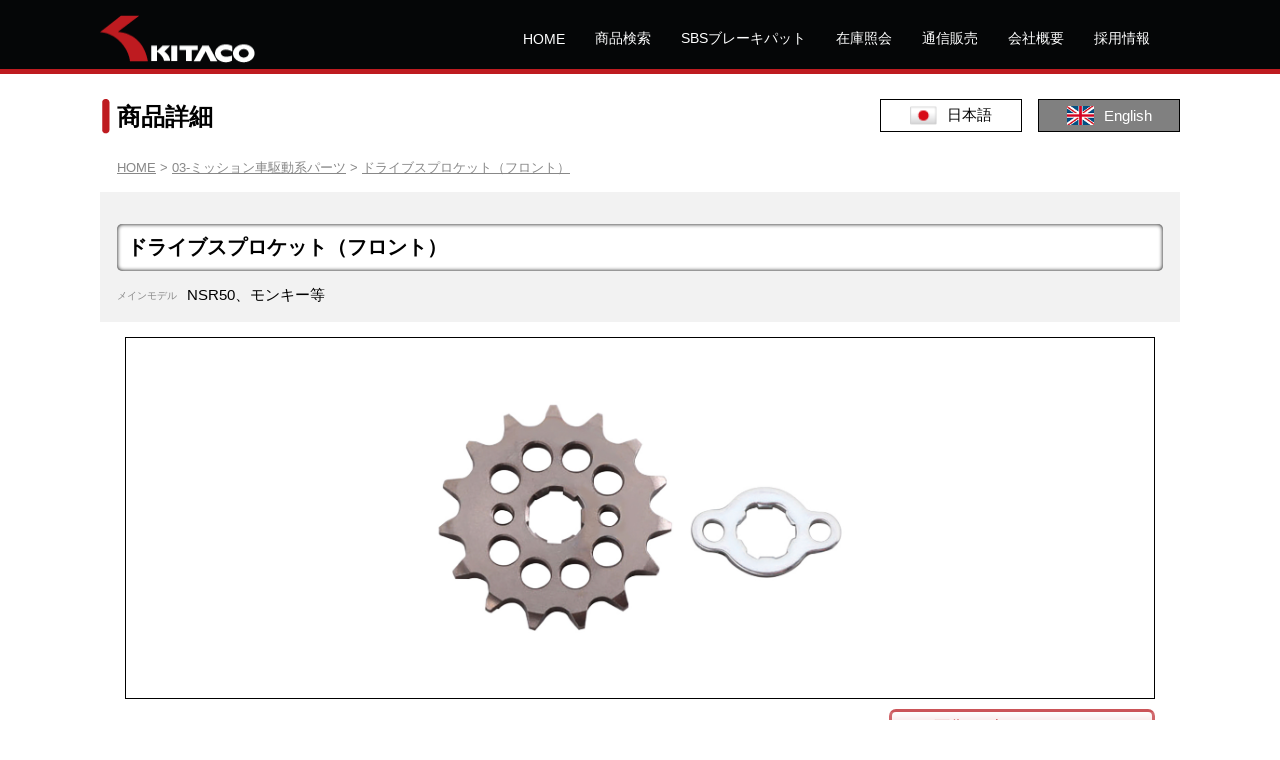

--- FILE ---
content_type: text/html; charset=UTF-8
request_url: https://www.kitaco.co.jp/goods_detail/P530-1010212
body_size: 11553
content:
<!DOCTYPE html>
<html lang="ja">
  <head>
    <meta charset="utf-8">
    <meta http-equiv="X-UA-Compatible" content="IE=edge,chrome=1">
    <meta name="csrf-token" content="RaymLGta41YGgI2HHR0vcOBZjauFM2ctgp7E18pX">
    <meta name="viewport" content="width=device-width, initial-scale=1">
    <meta name="keywords" content="KITACO,kitaco,バイク,パーツ">
    <meta name="description" content="">
    <link rel="icon" href="https://www.kitaco.co.jp/img/favicon.ico">
    <link rel="stylesheet" href="https://www.kitaco.co.jp/css/reset.css">
    <link rel="stylesheet" href="https://www.kitaco.co.jp/css/common.css">
    <link rel="stylesheet" href="https://unpkg.com/swiper@6.8.4/swiper-bundle.min.css">
    <link rel="stylesheet" href="https://cdnjs.cloudflare.com/ajax/libs/croppie/2.6.4/croppie.min.css">
    <link rel="stylesheet" href="http://code.jquery.com/ui/1.12.1/themes/hot-sneaks/jquery-ui.css">
    <script src="https://code.jquery.com/jquery-3.6.0.min.js"></script>
    <script type="text/javascript" src="https://code.jquery.com/ui/1.12.0/jquery-ui.min.js"></script>
    <script src="https://cdnjs.cloudflare.com/ajax/libs/jqueryui-touch-punch/0.2.3/jquery.ui.touch-punch.min.js"></script>
    <script src="https://stackpath.bootstrapcdn.com/bootstrap/4.3.1/js/bootstrap.min.js"></script>
    <script src="https://cdnjs.cloudflare.com/ajax/libs/croppie/2.6.4/croppie.min.js"></script>
    <script src="https://unpkg.com/swiper@6.8.4/swiper-bundle.min.js"> </script>
    <script src="https://cdnjs.cloudflare.com/ajax/libs/image-map-resizer/1.0.10/js/imageMapResizer.min.js"></script>
    <script src="https://www.kitaco.co.jp/js/common.js" type="text/javascript"></script>
    <script type="text/javascript">var base_url = "https:\/\/www.kitaco.co.jp\/";</script>
  </head>
  <title>商品詳細 | KITACO</title>
  <body>
  
    
  <header class="pc-header">
    <div class="pc-header-menu">
      <a href="https://www.kitaco.co.jp/index"><img class="pc-header-logo" src="https://www.kitaco.co.jp/img/header/kitaco_logo.png"></a>
      <div class="pc-header-navi">
        <a class="pc-header-link " href="https://www.kitaco.co.jp/index">HOME</a>
        <a class="pc-header-link " href="https://www.kitaco.co.jp/search">商品検索</a>
        <a class="pc-header-link" href="https://www.kitaco.co.jp/sbs/search" target="_blank">SBSブレーキパット</a>
        <a class="pc-header-link" href="http://ec.kitaco.co.jp/general/IQ/IQT017/frm01IQT017.aspx" target="_blank">在庫照会</a>
        <a class="pc-header-link " href="https://www.kitaco.co.jp/order">通信販売</a>
        <a class="pc-header-link " href="https://www.kitaco.co.jp/company">会社概要</a>
        <a class="pc-header-link" href="https://www.kitaco.co.jp/data/product/link/recruit/recruit_home.html" target="_blank">採用情報</a>
      </div>
    </div>
    <div class="pc-header-line"></div>
  </header>

  
  <header class="sp-header">
    <div class="sp-header-menu"><img class="sp-menu-img" src="https://www.kitaco.co.jp/img/header/sp_menu_white.png"></div>
    <a class="sp-header-logo" href="https://www.kitaco.co.jp/index"><img src="https://www.kitaco.co.jp/img/header/kitaco_logo.png"></a>
    <a class="sp-header-logosbs" href="https://www.kitaco.co.jp/sbs/search" target="_blank"><img src="https://www.kitaco.co.jp/img/header/sbs_banner.png"></a>
  </header>
  <div class="sp-menu-modal">
    <div class="sp-menu-back"></div>
    <div class="sp-menu">
      <img class="sp-menu-menu" src="https://www.kitaco.co.jp/img/header/sp_menu_black.png">
      <img class="sp-menu-close" src="https://www.kitaco.co.jp/img/header/close.png">
      <div class="sp-menu-navi">
        <a class="sp-menu-link" href="https://www.kitaco.co.jp/index">
          <div class="link-en">Home </div>
          <div class="link-jp">ホーム<span class="link-arrow">＞</span></div>
        </a>
        <div class="sp-menu-line"></div>
        <a class="sp-menu-link" href="https://www.kitaco.co.jp/search">
          <div class="link-en">Search </div>
          <div class="link-jp">商品検索<span class="link-arrow">＞</span></div>
        </a>
        <div class="sp-menu-line"></div>
        <a class="sp-menu-link" href="https://www.kitaco.co.jp/sbs/search" target="_blank">
          <div class="link-en">Brake pads </div>
          <div class="link-jp">SBSブレーキパット<span class="link-arrow">＞</span></div>
        </a>
        <div class="sp-menu-line"></div>
        <a class="sp-menu-link" href="http://ec.kitaco.co.jp/general/IQ/IQT017/frm01IQT017.aspx" target="_blank">
          <div class="link-en">Inventory </div>
          <div class="link-jp">在庫照会<span class="link-arrow">＞</span></div>
        </a>
        <div class="sp-menu-line"></div>
        <a class="sp-menu-link" href="https://www.kitaco.co.jp/order">
          <div class="link-en">Mail order </div>
          <div class="link-jp">通信販売<span class="link-arrow">＞</span></div>
        </a>
        <div class="sp-menu-line"></div>
        <a class="sp-menu-link" href="https://www.kitaco.co.jp/company">
          <div class="link-en">About Us </div>
          <div class="link-jp">会社概要<span class="link-arrow">＞</span></div>
        </a>
        <div class="sp-menu-line"></div>
        <a class="sp-menu-link" href="https://www.kitaco.co.jp/data/product/link/recruit/recruit_home.html" target="_blank">
          <div class="link-en">Recruitment </div>
          <div class="link-jp">採用情報<span class="link-arrow">＞</span></div>
        </a>
        <div class="sp-menu-line"></div>
      </div>
    </div>
  </div>

  <div class="contents-body">


<link rel="stylesheet" href="https://www.kitaco.co.jp/css/product/common.css">
<link rel="stylesheet" href="https://www.kitaco.co.jp/css/product/detail_pc.css">
<link rel="stylesheet" href="https://www.kitaco.co.jp/css/product/detail_sp.css">

<script src="https://www.kitaco.co.jp/js/product/detail.js" type="text/javascript"></script>
<script src="https://www.kitaco.co.jp/js/product/swiper.js" type="text/javascript"></script>


<div class="detail-main-contents">

  <div class="contents-title -sp">
    <img class="title_line" src="https://www.kitaco.co.jp/img/top/sp_title_line.png">
    <span class="ja">商品詳細</span>
      </div>

  <div class="lang-change-buttons">
    <a class="lang-change "><img src="https://www.kitaco.co.jp/img/product/lang_ja.png">日本語</a>
    <a class="lang-change  active" href="https://www.kitaco.co.jp/goods_detail_en/37248 "><img src="https://www.kitaco.co.jp/img/product/lang_en.png">English</a>
  </div>

  <div class="contents-title -pc">
    <img class="title_line" src="https://www.kitaco.co.jp/img/top/title_line.png">
    <span class="ja">商品詳細</span>
      </div>

  
  <div class="topic-path -pc">
    <a class="home-path" href="https://www.kitaco.co.jp/index">HOME</a> >
    <a class="category-search-path" href="https://www.kitaco.co.jp/search?category-9=on&amp;subcategory-15=ドライブチェーン&amp;subcategory-88=トランスミッション&amp;subcategory-90=クラッチ&amp;subcategory-144=ドライブスプロケット（フロント）&amp;subcategory-326=ドリブンスプロケットパーツ（K-PIT）&amp;subcategory-399=ドリブンスプロケット（リア）">03-ミッション車駆動系パーツ</a> >
    <a class="sub_category-search-path" href="https://www.kitaco.co.jp/search?subcategory-144=ドライブスプロケット（フロント）">ドライブスプロケット（フロント）</a>
  </div>

  
  </div>

<div class="product-headline" data-sid="P530-1010212">
  <div class="catch-phrase"></div>
  <div class="product-series">ドライブスプロケット（フロント）</div>
  <div class="main-model-block">
    <div class="main-model-title">メインモデル</div>
    <div class="main-model">NSR50、モンキー等</div>
  </div>
</div>

<div class="product-detail -pc">
  <div class="product-img-block">
          <div class="product-img-outline">
        <img class="product-img-big"
           src="https://www.kitaco.co.jp/storage/product/530x1010215xa0.jpg"
                  >
      </div>
      <div class="-name"></div>
      <div class="img-dl -one" data-path="product_img_dl" data-file="530x1010215xa0.jpg">画像をダウンロードする</div>
              <div class="product-thumbnails">
                        
          <div class="thumbnail -img " data-id="14210" data-order="1" data-file="530x1010215xa0.jpg" data-show="表示">
            <img class="img-img -inner" data-type="画像" data-ja="" data-en="" data-name=""
               src="https://www.kitaco.co.jp/storage/product/530x1010215xa0.jpg"
                          >
          </div>
                                
          <div class="thumbnail -img " data-id="24979" data-order="2" data-file="530x1010012xc0.jpg" data-show="">
            <img class="img-img -inner" data-type="画像" data-ja="" data-en="" data-name=""
               src="https://www.kitaco.co.jp/storage/product/530x1010012xc0.jpg"
                          >
          </div>
                  </div>
          <div class="img-dl -all" data-path="product_img_dl_all" data-sid="P530-1010212">画像をまとめてダウンロードする</div>
      </div>

  <div class="detail-main-contents">
    <div class='product-detail-flex'>
      <div class="detail-main-left">
        <div class="contents-title -pc">
          <img class="title_line" src="https://www.kitaco.co.jp/img/top/title_line_gray.png">
          <span class="ja">関連項目</span>
                  </div>
                <div class="related-items">
                      <div class="related-item" data-id="645620" data-order="0" data-a_id="Ckitaco_model_parts_jb04_dax125.html" data-link_ja="" data-link_en="">
              <a  href="https://www.kitaco.co.jp/data/product/link/jb04_dax125/kitaco_model_parts_jb04_dax125.html">                <div class="tag-outline"><div class="tag -car">車両特集</div></div>
                <img src="https://www.kitaco.co.jp/storage/new_items/Ckitaco_model_parts_jb04_dax125.html_jb04_dax125_thumb.jpg">
                <div class="description">ダックス125（JB04）/（JB06）</div>
                <div class="hover-filter"></div>
              </a>
            </div>
                      <div class="related-item" data-id="644340" data-order="1" data-a_id="Ckitaco_model_parts_jc92_grom.html" data-link_ja="" data-link_en="">
              <a  href="https://www.kitaco.co.jp/data/product/link/jc92_grom/kitaco_model_parts_jc92_grom.html">                <div class="tag-outline"><div class="tag -car">車両特集</div></div>
                <img src="https://www.kitaco.co.jp/storage/new_items/Ckitaco_model_parts_jc92_grom.html_jc92_grom_thumb.jpg">
                <div class="description">グロム（JC92）</div>
                <div class="hover-filter"></div>
              </a>
            </div>
                      <div class="related-item" data-id="643439" data-order="2" data-a_id="Ckitaco_model_parts_grom.html" data-link_ja="" data-link_en="">
              <a  href="https://www.kitaco.co.jp/data/product/link/grom/kitaco_model_parts_grom.html">                <div class="tag-outline"><div class="tag -car">車両特集</div></div>
                <img src="https://www.kitaco.co.jp/storage/new_items/Ckitaco_model_parts_grom.html_jc61_grom_thumb.jpg">
                <div class="description">グロム（JC61前期）</div>
                <div class="hover-filter"></div>
              </a>
            </div>
                      <div class="related-item" data-id="643440" data-order="3" data-a_id="Ckitaco_model_parts_jb02_monkey125.html" data-link_ja="" data-link_en="">
              <a  href="https://www.kitaco.co.jp/data/product/link/jb02_monkey125/kitaco_model_parts_jb02_monkey125.html">                <div class="tag-outline"><div class="tag -car">車両特集</div></div>
                <img src="https://www.kitaco.co.jp/storage/new_items/Ckitaco_model_parts_jb02_monkey125.html_jb02_monkey125_thumb.jpg">
                <div class="description">モンキー125（JB02）</div>
                <div class="hover-filter"></div>
              </a>
            </div>
                      <div class="related-item" data-id="643441" data-order="4" data-a_id="Ckitaco_model_parts_jb03_monkey125.html" data-link_ja="" data-link_en="">
              <a  href="https://www.kitaco.co.jp/data/product/link/jb03_monkey125/kitaco_model_parts_jb03_monkey125.html">                <div class="tag-outline"><div class="tag -car">車両特集</div></div>
                <img src="https://www.kitaco.co.jp/storage/new_items/Ckitaco_model_parts_jb03_monkey125.html_jb03_monkey125_thumb.jpg">
                <div class="description">モンキー125（JB03/JB05）</div>
                <div class="hover-filter"></div>
              </a>
            </div>
                      <div class="related-item" data-id="643442" data-order="5" data-a_id="Ckitaco_model_parts_ja48_supercub_c125.html" data-link_ja="" data-link_en="">
              <a  href="https://www.kitaco.co.jp/data/product/link/ja48_supercub_c125/kitaco_model_parts_ja48_supercub_c125.html">                <div class="tag-outline"><div class="tag -car">車両特集</div></div>
                <img src="https://www.kitaco.co.jp/storage/new_items/Ckitaco_model_parts_ja48_supercub_c125.html_ja48_supercubc125_thumb.jpg">
                <div class="description">スーパーカブC125（JA48）</div>
                <div class="hover-filter"></div>
              </a>
            </div>
                      <div class="related-item" data-id="643443" data-order="6" data-a_id="Ckitaco_model_parts_ja58_supercub_c125.html" data-link_ja="" data-link_en="">
              <a  href="https://www.kitaco.co.jp/data/product/link/ja58_supercub_c125/kitaco_model_parts_ja58_supercub_c125.html">                <div class="tag-outline"><div class="tag -car">車両特集</div></div>
                <img src="https://www.kitaco.co.jp/storage/new_items/Ckitaco_model_parts_ja58_supercub_c125.html_ja58_supercubc125_thumb.jpg">
                <div class="description">スーパーカブC125（JA58/JA71）</div>
                <div class="hover-filter"></div>
              </a>
            </div>
                      <div class="related-item" data-id="643444" data-order="7" data-a_id="Ckitaco_model_parts_aa09_ja44_supercub.html" data-link_ja="" data-link_en="">
              <a  href="https://www.kitaco.co.jp/data/product/link/aa09_ja44_supercub/kitaco_model_parts_aa09_ja44_supercub.html">                <div class="tag-outline"><div class="tag -car">車両特集</div></div>
                <img src="https://www.kitaco.co.jp/storage/new_items/Ckitaco_model_parts_aa09_ja44_supercub.html_aa09_supercub50_thumb.jpg">
                <div class="description">スーパーカブ50/110（AA09/AA07/JA42/JA44）</div>
                <div class="hover-filter"></div>
              </a>
            </div>
                      <div class="related-item" data-id="643445" data-order="8" data-a_id="Ckitaco_model_parts_aa06_ja45_crosscub.html" data-link_ja="" data-link_en="">
              <a  href="https://www.kitaco.co.jp/data/product/link/aa06_ja45_crosscub/kitaco_model_parts_aa06_ja45_crosscub.html">                <div class="tag-outline"><div class="tag -car">車両特集</div></div>
                <img src="https://www.kitaco.co.jp/storage/new_items/Ckitaco_model_parts_aa06_ja45_crosscub.html_ja45_crosscub110_thumb.jpg">
                <div class="description">クロスカブ50/110（AA06/JA45）</div>
                <div class="hover-filter"></div>
              </a>
            </div>
                      <div class="related-item" data-id="643446" data-order="9" data-a_id="Ckitaco_model_parts_c50_aa01_littlecub.html" data-link_ja="" data-link_en="">
              <a  href="https://www.kitaco.co.jp/data/product/link/c50_aa01_littlecub/kitaco_model_parts_c50_aa01_littlecub.html">                <div class="tag-outline"><div class="tag -car">車両特集</div></div>
                <img src="https://www.kitaco.co.jp/storage/new_items/Ckitaco_model_parts_c50_aa01_littlecub.html_aa01_littlecub_thumb.jpg">
                <div class="description">リトルカブ（C50/AA01）</div>
                <div class="hover-filter"></div>
              </a>
            </div>
                      <div class="related-item" data-id="643447" data-order="10" data-a_id="Ckitaco_model_parts_ac16_hc13_ape.html" data-link_ja="" data-link_en="">
              <a  href="https://www.kitaco.co.jp/data/product/link/ac16_hc13_ape/kitaco_model_parts_ac16_hc13_ape.html">                <div class="tag-outline"><div class="tag -car">車両特集</div></div>
                <img src="https://www.kitaco.co.jp/storage/new_items/Ckitaco_model_parts_ac16_hc13_ape.html_hc07_ape100_thumb.jpg">
                <div class="description">エイプ50/100/-タイプD（AC16/18/HC07/13）</div>
                <div class="hover-filter"></div>
              </a>
            </div>
                      <div class="related-item" data-id="644295" data-order="11" data-a_id="Ckitaco_model_parts_grom_hrc_21.html" data-link_ja="" data-link_en="">
              <a  href="https://www.kitaco.co.jp/data/product/link/grom_hrc21/kitaco_model_parts_grom_hrc_21.html">                <div class="tag-outline"><div class="tag -car">車両特集</div></div>
                <img src="https://www.kitaco.co.jp/storage/new_items/Ckitaco_model_parts_grom_hrc_21.html_grom_hrc_21_thumb.jpg">
                <div class="description">グロム HRC &#039;21 (GROM5)</div>
                <div class="hover-filter"></div>
              </a>
            </div>
                  </div>
      </div>
      <div class="product-detail-block">
        <div class="items-head">
          <div class="-type items-title">タイプ</div>
          <div class="-code items-title">商品コードNO </div>
          <div class="-tax_in items-title">価格</div>
          <div class="-price items-title">本体価格</div>
          <div class="-jan_code items-title">JANコードNO </div>
        </div>
                <div class="detail-items">
                      <div class="detail-item" data-id="46280" data-order="0">
              <div class="-type" data-type_ja="12T （420サイズ 備考▲）" data-type_en="12T （420）">12T （420サイズ 備考▲）</div>
              <div class="-code">530-1010212</div>
              <div class="-tax_in" data-price="1430">
                 
                  ¥1,430
                              </div>
              <div class="-price" data-price="1300">
                 
                  ¥1,300
                              </div>
              <div class="-jan_code">4990852063246</div>
            </div>
                      <div class="detail-item" data-id="46279" data-order="1">
              <div class="-type" data-type_ja="13T （420サイズ 備考▲）" data-type_en="13T （420）">13T （420サイズ 備考▲）</div>
              <div class="-code">530-1010213</div>
              <div class="-tax_in" data-price="1430">
                 
                  ¥1,430
                              </div>
              <div class="-price" data-price="1300">
                 
                  ¥1,300
                              </div>
              <div class="-jan_code">4990852063253</div>
            </div>
                      <div class="detail-item" data-id="46278" data-order="2">
              <div class="-type" data-type_ja="14T （420サイズ）" data-type_en="14T （420）">14T （420サイズ）</div>
              <div class="-code">530-1010214</div>
              <div class="-tax_in" data-price="1430">
                 
                  ¥1,430
                              </div>
              <div class="-price" data-price="1300">
                 
                  ¥1,300
                              </div>
              <div class="-jan_code">4990852063260</div>
            </div>
                      <div class="detail-item" data-id="46277" data-order="3">
              <div class="-type" data-type_ja="15T （420サイズ）" data-type_en="15T （420）">15T （420サイズ）</div>
              <div class="-code">530-1010215</div>
              <div class="-tax_in" data-price="1430">
                 
                  ¥1,430
                              </div>
              <div class="-price" data-price="1300">
                 
                  ¥1,300
                              </div>
              <div class="-jan_code">4990852063277</div>
            </div>
                      <div class="detail-item" data-id="46276" data-order="4">
              <div class="-type" data-type_ja="16T （420サイズ）" data-type_en="16T （420）">16T （420サイズ）</div>
              <div class="-code">530-1010216</div>
              <div class="-tax_in" data-price="1485">
                 
                  ¥1,485
                              </div>
              <div class="-price" data-price="1350">
                 
                  ¥1,350
                              </div>
              <div class="-jan_code">4990852063284</div>
            </div>
                      <div class="detail-item" data-id="46275" data-order="5">
              <div class="-type" data-type_ja="17T （420サイズ）" data-type_en="17T （420）">17T （420サイズ）</div>
              <div class="-code">530-1010217</div>
              <div class="-tax_in" data-price="1540">
                 
                  ¥1,540
                              </div>
              <div class="-price" data-price="1400">
                 
                  ¥1,400
                              </div>
              <div class="-jan_code">4990852063291</div>
            </div>
                  </div>
        <div class="description-and-models">
          <div class="series-descriptions">
            <div class="-head"><img class="title_line" src="https://www.kitaco.co.jp/img/top/title_line_gray.png">商品説明</div>
            <div class="series-description">
              <div class="-text">ノーマルの補修や二次減速比のセッティングに。<br />
スプロケットは消耗品です。一般公道走行目安として1000kmごとの点検を推奨します。歯先が細くなっている場合は交換して下さい。</div>
              <a class="text-link" href="https://www.kitaco.co.jp/data/product/link/sprocket_driveline/kitaco_sprocket_driveline.html">>>製品特集ページはこちら</a>              <div class="more-show"><p>>>もっと見る</p></div>
            </div>
          </div>
          <div class="models">
            <div class="-head"><img class="title_line" src="https://www.kitaco.co.jp/img/top/title_line_gray.png">適合車種</div>
            <div class="model">
              <div class="-text"><p class='text-min'>▲適合データは2025/02現在</p><p class='-border'></p><p>●詳しくは適合表参照</p><p class='-border'></p><p>●下記の車両に適合</p><p class='text-min'>NSR50(AC10）・NSR80（HC08）・NS-1（AC12）・モンキー/ゴリラ（Z50J/AB27）・スーパーカブ50（C50-8000026～/AA01）・リトルカブ（C50/AA01）・スーパーカブ70（C70-8500001～）スーパーカブ90（HA02）・エイプ50/-タイプD（AC16/AC18）・エイプ100/-タイプD（HC07/HC13）・スーパーカブ50系（AA09/AA06/AA07）・スーパーカブ110（JA07）・スーパーカブ110（JA10）・グロム（JC61/JC75/JC92）・モンキー125（JB02/JB03/JB05）・ダックス125（JB04/JB06）・スーパーカブC125（JA48/JA58/JA71）・NSF100等</p><p class='-border'></p><p>●下記の車両の420サイズコンバート用</p><p class='text-min'>スーパーカブ110（JA44）・クロスカブ110（JA45）等</p><p class='-border'></p></div>
              <a class="text-link" href="https://www.kitaco.co.jp/data/product/link/fitting_list_stuff/fitting_list_sprocket.pdf">>>適合表はこちら</a>              <div class="more-show"><p>>>もっと見る</p></div>
            </div>
          </div>
        </div>
        <div class="notes">
          <div class="-head"><img class="title_line" src="https://www.kitaco.co.jp/img/top/title_line_gray.png">備考</div>
          <div class="note">
            <div class="-text">○420サイズ<br />
※17Tはモンキー、カブ系（50cc～90cc）エンジンではクランクケースに干渉します。<br />
※車種により、装着できないT数やガイドプレートの交換、速度変換パルスユニットの装着が必要な場合があります。詳しくは適合表をご確認下さい。<br />
▲12/13Tを装着する際、別途M6×10キャップボルト（0900-060-11010）が必要です。</div>
                        <div class="more-show"><p>>>もっと見る</p></div>
          </div>
        </div>
        <div class="comments">
          <div class="-head"><img class="title_line" src="https://www.kitaco.co.jp/img/top/title_line_gray.png">コメント</div>
          <div class="comment">
            <div class="-text">2024/08/29 ダックス125（JB06）を適合に追加しました。<br />
2024/07/26 モンキー125（JB05)を適合に追加しました。<br />
2024/04/03　スーパーカブC125（JA71）を適合に追加しました。<br />
2022/10/07　ダックス125（JB04）を適合に追加しました。但しスプロケット丁数を変更すると、エラー表示が出現する場合があります。現在速度パルス変換ユニットを開発中ですので、しばらくお待ちください。<br />
2022/02/25　スーパーカブC125（JA58）のスプロケット丁数を変更すると、エラー表示が出現する場合があります。現在速度パルス変換ユニットを開発中ですので、しばらくお待ちください。<br />
2021/10/05　モンキー125（JB03）・スーパーカブC125（JA58）を適合に追加しました。2021/04/01　グロム（JC92）を適合に追加しました。<br />
2018/7/13　モンキー125を適合に追加しました。<br />
2017/8/3　グロム（JC75モデル）を適合に追加しました。<br />
2016/6/21　グロム(FNO,JC61-1300001～）を適合に追加しました。</div>
                        <div class="more-show"><p>>>もっと見る</p></div>
          </div>
        </div>
      </div>
    </div>
    <div class="contents-title -pc">
      <img class="title_line" src="https://www.kitaco.co.jp/img/top/title_line_gray.png">
      <span class="ja">関連商品</span>
          </div>
        <div class="related-products-block">
              <div class="related-product result" data-id="3964" data-order="1" data-rid="P683-1452400">
          <a href="https://www.kitaco.co.jp/goods_detail/36677">            <div class="tag -option ">
            オプション
                        </div>
            
                        <div class="img qty-1">
                              <img class="img-view pos-1" src="https://www.kitaco.co.jp/storage/product/683x1452400xa0.jpg">
                                          </div>
            <div class="name">ワイドチェーンガイドプレート</div>
            <div class="description" data-ja="グロム（JC92）・モンキー125（JB03）オプションパーツ" data-en="GROM（JC92） / MONKEY125（JB03）OPTIONAL PARTS">グロム（JC92）・モンキー125（JB03）オプションパーツ</div>
            <div class="hover-filter"></div>
          </a>
        </div>
              <div class="related-product result" data-id="3965" data-order="2" data-rid="P683-1300400">
          <a href="https://www.kitaco.co.jp/goods_detail/36679">            <div class="tag -option ">
            オプション
                        </div>
            
                        <div class="img qty-1">
                              <img class="img-view pos-1" src="https://www.kitaco.co.jp/storage/product/683x1300400xa0.jpg">
                                          </div>
            <div class="name">ワイドチェーンガイドプレート</div>
            <div class="description" data-ja="グロム（JC61/75）オプションパーツ" data-en="GROM(JC61/75）OPTIONAL PARTS">グロム（JC61/75）オプションパーツ</div>
            <div class="hover-filter"></div>
          </a>
        </div>
              <div class="related-product result" data-id="3966" data-order="3" data-rid="P762-1432100">
          <a href="https://www.kitaco.co.jp/goods_detail/36056">            <div class="tag -option ">
            オプション
                        </div>
            
                        <div class="img qty-1">
                              <img class="img-view pos-1" src="https://www.kitaco.co.jp/storage/product/762x1432100xa0.jpg">
                                          </div>
            <div class="name">速度パルス変換ユニット</div>
            <div class="description" data-ja="グロム用オプションパーツ" data-en="OPTION PARTS FOR GROM">グロム用オプションパーツ</div>
            <div class="hover-filter"></div>
          </a>
        </div>
              <div class="related-product result" data-id="6141" data-order="5" data-rid="P0900-060-11010">
          <a href="https://www.kitaco.co.jp/goods_detail/39448">            <div class="tag -option ">
            オプション
                        </div>
            
                        <div class="img qty-1">
                              <img class="img-view pos-1" src="https://www.kitaco.co.jp/storage/product/0900x060x11010xa0.jpg">
                                          </div>
            <div class="name">キャップボルト(ユニクロ）</div>
            <div class="description" data-ja="12T・13Tの装着時に必要" data-en="">12T・13Tの装着時に必要</div>
            <div class="hover-filter"></div>
          </a>
        </div>
          </div>
  </div>
</div>

<div class="modal-back -more">
  <div class="more-show-modal -pc">
    <img class="close-button" src="https://www.kitaco.co.jp/img/header/close.png">
    <div class="modal-title"></div>
    <div class="modal-text"></div>
  </div>
</div>

<div class="product-detail -sp">
  
  <div class="swiper-back">
    <div class="swiper-margin">
      <div class="swiper-container slider">
        <div class="swiper-wrapper">
                                    <div class="swiper-slide" data-name="">
                <img 
                   src="https://www.kitaco.co.jp/storage/product/530x1010215xa0.jpg"
                                  >
              </div>
            
                                    <div class="swiper-slide" data-name="">
                <img 
                   src="https://www.kitaco.co.jp/storage/product/530x1010012xc0.jpg"
                                  >
              </div>
            
                  </div>
        <div class="swiper-button-prev"></div>
        <div class="swiper-button-next"></div>
      </div>
    </div>
  </div>
  <div class="img-option-block">
          <div class="-name"></div>
      <div class="img-dl -one" data-path="product_img_dl" data-file="530x1010215xa0.jpg">画像をダウンロードする</div>
              
    <div class="thumbnail-back">
      <div class="thumbnail-margin">
        <div class="swiper-container slider-thumbnail">
          <div class="swiper-wrapper">
                          <div class="swiper-slide -small" data-id="14210" data-order="1" data-file="530x1010215xa0.jpg" data-show="表示">
                <div class="border">
                                      <img class="img-img -inner" data-type="画像" data-ja="" data-en="" 
                       src="https://www.kitaco.co.jp/storage/product/530x1010215xa0.jpg"
                                          >
                                  </div>
              </div>
                          <div class="swiper-slide -small" data-id="24979" data-order="2" data-file="530x1010012xc0.jpg" data-show="">
                <div class="border">
                                      <img class="img-img -inner" data-type="画像" data-ja="" data-en="" 
                       src="https://www.kitaco.co.jp/storage/product/530x1010012xc0.jpg"
                                          >
                                  </div>
              </div>
                      </div>
          <div class="swiper-button-prev"></div>
          <div class="swiper-button-next"></div>
        </div>
      </div>
    </div>
          <div class="img-dl -all" data-path="product_img_dl_all" data-sid="P530-1010212">画像をまとめてダウンロードする</div>
          </div>
  <div class="margin-block -type">
          <table class="detail-item" data-id="46280" data-order="0">
        <tr>
          <td class="items-head">タイプ</td>
          <td class="-type" colspan="2" data-type_ja="12T （420サイズ 備考▲）" data-type_en="12T （420）">12T （420サイズ 備考▲）</td>
        </tr>
        <tr>
          <td class="items-head">商品コード</td>
          <td class="-code" colspan="2">530-1010212</td>
        </tr>
        <tr>
          <td class="items-head">価格</td>
          <td class="-tax_in" data-price="1430">
             
              ¥1,430　　
                        <span class="-price" data-price="1300">
               
                ¥1,300
                          </span>
          </td>
        </tr>
        <tr>
          <td class="items-head">JANコード</td>
          <td class="-jan_code" colspan="2">4990852063246</td>
        </tr>
      </table>
          <table class="detail-item" data-id="46279" data-order="1">
        <tr>
          <td class="items-head">タイプ</td>
          <td class="-type" colspan="2" data-type_ja="13T （420サイズ 備考▲）" data-type_en="13T （420）">13T （420サイズ 備考▲）</td>
        </tr>
        <tr>
          <td class="items-head">商品コード</td>
          <td class="-code" colspan="2">530-1010213</td>
        </tr>
        <tr>
          <td class="items-head">価格</td>
          <td class="-tax_in" data-price="1430">
             
              ¥1,430　　
                        <span class="-price" data-price="1300">
               
                ¥1,300
                          </span>
          </td>
        </tr>
        <tr>
          <td class="items-head">JANコード</td>
          <td class="-jan_code" colspan="2">4990852063253</td>
        </tr>
      </table>
          <table class="detail-item" data-id="46278" data-order="2">
        <tr>
          <td class="items-head">タイプ</td>
          <td class="-type" colspan="2" data-type_ja="14T （420サイズ）" data-type_en="14T （420）">14T （420サイズ）</td>
        </tr>
        <tr>
          <td class="items-head">商品コード</td>
          <td class="-code" colspan="2">530-1010214</td>
        </tr>
        <tr>
          <td class="items-head">価格</td>
          <td class="-tax_in" data-price="1430">
             
              ¥1,430　　
                        <span class="-price" data-price="1300">
               
                ¥1,300
                          </span>
          </td>
        </tr>
        <tr>
          <td class="items-head">JANコード</td>
          <td class="-jan_code" colspan="2">4990852063260</td>
        </tr>
      </table>
          <table class="detail-item" data-id="46277" data-order="3">
        <tr>
          <td class="items-head">タイプ</td>
          <td class="-type" colspan="2" data-type_ja="15T （420サイズ）" data-type_en="15T （420）">15T （420サイズ）</td>
        </tr>
        <tr>
          <td class="items-head">商品コード</td>
          <td class="-code" colspan="2">530-1010215</td>
        </tr>
        <tr>
          <td class="items-head">価格</td>
          <td class="-tax_in" data-price="1430">
             
              ¥1,430　　
                        <span class="-price" data-price="1300">
               
                ¥1,300
                          </span>
          </td>
        </tr>
        <tr>
          <td class="items-head">JANコード</td>
          <td class="-jan_code" colspan="2">4990852063277</td>
        </tr>
      </table>
          <table class="detail-item" data-id="46276" data-order="4">
        <tr>
          <td class="items-head">タイプ</td>
          <td class="-type" colspan="2" data-type_ja="16T （420サイズ）" data-type_en="16T （420）">16T （420サイズ）</td>
        </tr>
        <tr>
          <td class="items-head">商品コード</td>
          <td class="-code" colspan="2">530-1010216</td>
        </tr>
        <tr>
          <td class="items-head">価格</td>
          <td class="-tax_in" data-price="1485">
             
              ¥1,485　　
                        <span class="-price" data-price="1350">
               
                ¥1,350
                          </span>
          </td>
        </tr>
        <tr>
          <td class="items-head">JANコード</td>
          <td class="-jan_code" colspan="2">4990852063284</td>
        </tr>
      </table>
          <table class="detail-item" data-id="46275" data-order="5">
        <tr>
          <td class="items-head">タイプ</td>
          <td class="-type" colspan="2" data-type_ja="17T （420サイズ）" data-type_en="17T （420）">17T （420サイズ）</td>
        </tr>
        <tr>
          <td class="items-head">商品コード</td>
          <td class="-code" colspan="2">530-1010217</td>
        </tr>
        <tr>
          <td class="items-head">価格</td>
          <td class="-tax_in" data-price="1540">
             
              ¥1,540　　
                        <span class="-price" data-price="1400">
               
                ¥1,400
                          </span>
          </td>
        </tr>
        <tr>
          <td class="items-head">JANコード</td>
          <td class="-jan_code" colspan="2">4990852063291</td>
        </tr>
      </table>
      </div>
  <div class="accordion-block">
    <div>
      <div class="accordion-flex close">
        <div class="accordion-title">商品説明</div>
        <div class="open-accordion">▼</div><div class="close-accordion-title">▲</div>
      </div>
      <div class="-line"></div>
      <div class="accordion-content">ノーマルの補修や二次減速比のセッティングに。<br />
スプロケットは消耗品です。一般公道走行目安として1000kmごとの点検を推奨します。歯先が細くなっている場合は交換して下さい。
        <div><a class="text-link_sp" href="https://www.kitaco.co.jp/data/product/link/sprocket_driveline/kitaco_sprocket_driveline.html">>>製品特集ページはこちら</a></div>
        <div class="close-accordion">▲</div></div>
    </div>
    <div>
      <div class="accordion-flex close">
        <div class="accordion-title">適合車種</div>
        <div class="open-accordion">▼</div><div class="close-accordion-title">▲</div>
      </div>
      <div class="-line"></div>
      <div class="accordion-content"><p class='text-min'>▲適合データは2025/02現在</p><p class='-border'></p><p>●詳しくは適合表参照</p><p class='-border'></p><p>●下記の車両に適合</p><p class='text-min'>NSR50(AC10）・NSR80（HC08）・NS-1（AC12）・モンキー/ゴリラ（Z50J/AB27）・スーパーカブ50（C50-8000026～/AA01）・リトルカブ（C50/AA01）・スーパーカブ70（C70-8500001～）スーパーカブ90（HA02）・エイプ50/-タイプD（AC16/AC18）・エイプ100/-タイプD（HC07/HC13）・スーパーカブ50系（AA09/AA06/AA07）・スーパーカブ110（JA07）・スーパーカブ110（JA10）・グロム（JC61/JC75/JC92）・モンキー125（JB02/JB03/JB05）・ダックス125（JB04/JB06）・スーパーカブC125（JA48/JA58/JA71）・NSF100等</p><p class='-border'></p><p>●下記の車両の420サイズコンバート用</p><p class='text-min'>スーパーカブ110（JA44）・クロスカブ110（JA45）等</p><p class='-border'></p>        <div><a class="text-link_sp" href="https://www.kitaco.co.jp/data/product/link/fitting_list_stuff/fitting_list_sprocket.pdf">>>適合表はこちら</a></div>
        <div class="close-accordion">▲</div></div>
    </div>
    <div>
      <div class="accordion-flex close">
        <div class="accordion-title">備考</div>
        <div class="open-accordion">▼</div><div class="close-accordion-title">▲</div>
      </div>
      <div class="-line"></div>
      <div class="accordion-content">
        <div class="-text">○420サイズ<br />
※17Tはモンキー、カブ系（50cc～90cc）エンジンではクランクケースに干渉します。<br />
※車種により、装着できないT数やガイドプレートの交換、速度変換パルスユニットの装着が必要な場合があります。詳しくは適合表をご確認下さい。<br />
▲12/13Tを装着する際、別途M6×10キャップボルト（0900-060-11010）が必要です。</div>
        <div></div>
        <div class="close-accordion">▲</div>
      </div>
    </div>
    <div>
      <div class="accordion-flex close">
        <div class="accordion-title">コメント</div>
        <div class="open-accordion">▼</div><div class="close-accordion-title">▲</div>
      </div>
      <div class="-line"></div>
      <div class="accordion-content">
        <div class="-text">2024/08/29 ダックス125（JB06）を適合に追加しました。<br />
2024/07/26 モンキー125（JB05)を適合に追加しました。<br />
2024/04/03　スーパーカブC125（JA71）を適合に追加しました。<br />
2022/10/07　ダックス125（JB04）を適合に追加しました。但しスプロケット丁数を変更すると、エラー表示が出現する場合があります。現在速度パルス変換ユニットを開発中ですので、しばらくお待ちください。<br />
2022/02/25　スーパーカブC125（JA58）のスプロケット丁数を変更すると、エラー表示が出現する場合があります。現在速度パルス変換ユニットを開発中ですので、しばらくお待ちください。<br />
2021/10/05　モンキー125（JB03）・スーパーカブC125（JA58）を適合に追加しました。2021/04/01　グロム（JC92）を適合に追加しました。<br />
2018/7/13　モンキー125を適合に追加しました。<br />
2017/8/3　グロム（JC75モデル）を適合に追加しました。<br />
2016/6/21　グロム(FNO,JC61-1300001～）を適合に追加しました。</div>
        <div></div>
        <div class="close-accordion">▲</div>
      </div>
    </div>
  </div>
  <div class="contents-title -sp">
    <img class="title_line" src="https://www.kitaco.co.jp/img/top/sp_title_line.png">
    <span class="ja">関連商品</span>
      </div>
    <div class="margin-block -rel">
          <div class="tag -rp -option ">
        オプション
              </div>
      <a class="related-product result" href="https://www.kitaco.co.jp/goods_detail/36677">        
                <div class="img qty-1">
                      <img class="img-view pos-1" src="https://www.kitaco.co.jp/storage/product/683x1452400xa0.jpg">
                              </div>
        <div class="description-block">
          <div class="name">ワイドチェーンガイドプレート</div>
          <div class="description" data-ja="グロム（JC92）・モンキー125（JB03）オプションパーツ" data-en="GROM（JC92） / MONKEY125（JB03）OPTIONAL PARTS">グロム（JC92）・モンキー125（JB03）オプションパーツ</div>
        </div>
        </a>          <div class="tag -rp -option ">
        オプション
              </div>
      <a class="related-product result" href="https://www.kitaco.co.jp/goods_detail/36679">        
                <div class="img qty-1">
                      <img class="img-view pos-1" src="https://www.kitaco.co.jp/storage/product/683x1300400xa0.jpg">
                              </div>
        <div class="description-block">
          <div class="name">ワイドチェーンガイドプレート</div>
          <div class="description" data-ja="グロム（JC61/75）オプションパーツ" data-en="GROM(JC61/75）OPTIONAL PARTS">グロム（JC61/75）オプションパーツ</div>
        </div>
        </a>          <div class="tag -rp -option ">
        オプション
              </div>
      <a class="related-product result" href="https://www.kitaco.co.jp/goods_detail/36056">        
                <div class="img qty-1">
                      <img class="img-view pos-1" src="https://www.kitaco.co.jp/storage/product/762x1432100xa0.jpg">
                              </div>
        <div class="description-block">
          <div class="name">速度パルス変換ユニット</div>
          <div class="description" data-ja="グロム用オプションパーツ" data-en="OPTION PARTS FOR GROM">グロム用オプションパーツ</div>
        </div>
        </a>          <div class="tag -rp -option ">
        オプション
              </div>
      <a class="related-product result" href="https://www.kitaco.co.jp/goods_detail/39448">        
                <div class="img qty-1">
                      <img class="img-view pos-1" src="https://www.kitaco.co.jp/storage/product/0900x060x11010xa0.jpg">
                              </div>
        <div class="description-block">
          <div class="name">キャップボルト(ユニクロ）</div>
          <div class="description" data-ja="12T・13Tの装着時に必要" data-en="">12T・13Tの装着時に必要</div>
        </div>
        </a>      </div>
  <div class="contents-title -sp">
    <img class="title_line" src="https://www.kitaco.co.jp/img/top/sp_title_line.png">
    <span class="ja">関連項目</span>
      </div>
    <div class="margin-block -link">
          <a class="related-item"  href="https://www.kitaco.co.jp/data/product/link/jb04_dax125/kitaco_model_parts_jb04_dax125.html">        <img src="https://www.kitaco.co.jp/storage/new_items/Ckitaco_model_parts_jb04_dax125.html_jb04_dax125_thumb.jpg">
        <div class="description-block">
          <div class="tag-outline"><div class="tag -car">車両特集</div></div>
          <div class="description">ダックス125（JB04）/（JB06）</div>
        </div>
      </a>          <a class="related-item"  href="https://www.kitaco.co.jp/data/product/link/jc92_grom/kitaco_model_parts_jc92_grom.html">        <img src="https://www.kitaco.co.jp/storage/new_items/Ckitaco_model_parts_jc92_grom.html_jc92_grom_thumb.jpg">
        <div class="description-block">
          <div class="tag-outline"><div class="tag -car">車両特集</div></div>
          <div class="description">グロム（JC92）</div>
        </div>
      </a>          <a class="related-item"  href="https://www.kitaco.co.jp/data/product/link/grom/kitaco_model_parts_grom.html">        <img src="https://www.kitaco.co.jp/storage/new_items/Ckitaco_model_parts_grom.html_jc61_grom_thumb.jpg">
        <div class="description-block">
          <div class="tag-outline"><div class="tag -car">車両特集</div></div>
          <div class="description">グロム（JC61前期）</div>
        </div>
      </a>          <a class="related-item"  href="https://www.kitaco.co.jp/data/product/link/jb02_monkey125/kitaco_model_parts_jb02_monkey125.html">        <img src="https://www.kitaco.co.jp/storage/new_items/Ckitaco_model_parts_jb02_monkey125.html_jb02_monkey125_thumb.jpg">
        <div class="description-block">
          <div class="tag-outline"><div class="tag -car">車両特集</div></div>
          <div class="description">モンキー125（JB02）</div>
        </div>
      </a>          <a class="related-item"  href="https://www.kitaco.co.jp/data/product/link/jb03_monkey125/kitaco_model_parts_jb03_monkey125.html">        <img src="https://www.kitaco.co.jp/storage/new_items/Ckitaco_model_parts_jb03_monkey125.html_jb03_monkey125_thumb.jpg">
        <div class="description-block">
          <div class="tag-outline"><div class="tag -car">車両特集</div></div>
          <div class="description">モンキー125（JB03/JB05）</div>
        </div>
      </a>          <a class="related-item"  href="https://www.kitaco.co.jp/data/product/link/ja48_supercub_c125/kitaco_model_parts_ja48_supercub_c125.html">        <img src="https://www.kitaco.co.jp/storage/new_items/Ckitaco_model_parts_ja48_supercub_c125.html_ja48_supercubc125_thumb.jpg">
        <div class="description-block">
          <div class="tag-outline"><div class="tag -car">車両特集</div></div>
          <div class="description">スーパーカブC125（JA48）</div>
        </div>
      </a>          <a class="related-item"  href="https://www.kitaco.co.jp/data/product/link/ja58_supercub_c125/kitaco_model_parts_ja58_supercub_c125.html">        <img src="https://www.kitaco.co.jp/storage/new_items/Ckitaco_model_parts_ja58_supercub_c125.html_ja58_supercubc125_thumb.jpg">
        <div class="description-block">
          <div class="tag-outline"><div class="tag -car">車両特集</div></div>
          <div class="description">スーパーカブC125（JA58/JA71）</div>
        </div>
      </a>          <a class="related-item"  href="https://www.kitaco.co.jp/data/product/link/aa09_ja44_supercub/kitaco_model_parts_aa09_ja44_supercub.html">        <img src="https://www.kitaco.co.jp/storage/new_items/Ckitaco_model_parts_aa09_ja44_supercub.html_aa09_supercub50_thumb.jpg">
        <div class="description-block">
          <div class="tag-outline"><div class="tag -car">車両特集</div></div>
          <div class="description">スーパーカブ50/110（AA09/AA07/JA42/JA44）</div>
        </div>
      </a>          <a class="related-item"  href="https://www.kitaco.co.jp/data/product/link/aa06_ja45_crosscub/kitaco_model_parts_aa06_ja45_crosscub.html">        <img src="https://www.kitaco.co.jp/storage/new_items/Ckitaco_model_parts_aa06_ja45_crosscub.html_ja45_crosscub110_thumb.jpg">
        <div class="description-block">
          <div class="tag-outline"><div class="tag -car">車両特集</div></div>
          <div class="description">クロスカブ50/110（AA06/JA45）</div>
        </div>
      </a>          <a class="related-item"  href="https://www.kitaco.co.jp/data/product/link/c50_aa01_littlecub/kitaco_model_parts_c50_aa01_littlecub.html">        <img src="https://www.kitaco.co.jp/storage/new_items/Ckitaco_model_parts_c50_aa01_littlecub.html_aa01_littlecub_thumb.jpg">
        <div class="description-block">
          <div class="tag-outline"><div class="tag -car">車両特集</div></div>
          <div class="description">リトルカブ（C50/AA01）</div>
        </div>
      </a>          <a class="related-item"  href="https://www.kitaco.co.jp/data/product/link/ac16_hc13_ape/kitaco_model_parts_ac16_hc13_ape.html">        <img src="https://www.kitaco.co.jp/storage/new_items/Ckitaco_model_parts_ac16_hc13_ape.html_hc07_ape100_thumb.jpg">
        <div class="description-block">
          <div class="tag-outline"><div class="tag -car">車両特集</div></div>
          <div class="description">エイプ50/100/-タイプD（AC16/18/HC07/13）</div>
        </div>
      </a>          <a class="related-item"  href="https://www.kitaco.co.jp/data/product/link/grom_hrc21/kitaco_model_parts_grom_hrc_21.html">        <img src="https://www.kitaco.co.jp/storage/new_items/Ckitaco_model_parts_grom_hrc_21.html_grom_hrc_21_thumb.jpg">
        <div class="description-block">
          <div class="tag-outline"><div class="tag -car">車両特集</div></div>
          <div class="description">グロム HRC &#039;21 (GROM5)</div>
        </div>
      </a>      </div>
</div>


<div class="modal-back -img">
  <div class="img_dl_modal">
    <div class="close-button"><img src="https://www.kitaco.co.jp/img/header/close.png"></div>
    <div class="-title">ダウンロードサービスご利用にあたって</div>
    <div class="-rules">
      当サイトをご利用になる前に、以下のご利用条件をお読みになり、同意いただいた上でご利用ください。<br>
      <br>
      当社サイトではダウンロード出来る全てのファイルの権利は当社に帰属し、著作権、肖像権、商標権、意匠権、特許権などの権利を有しています。これらは日本国の法令、権利各国の著作権法、各種条約およびその他の法律で保護されています。個人の私的使用やその他著作権法などによって認められる範囲を超えての利用(複製、改変、配布、アップロード、提示、送信、ライセンス、販売、出版等を含む)をすることは、事前に当社から書面による該当利用に関する許可を得ない限り禁止します。<br>
      当サイトの利用に際して、お客様と第三者の間で知的財産権に関する問題が生じた場合は、お客様は、自己の責任と費用において問題を解決するものとし、当社は一切の責任を負いません。<br>
      画像やその他ファイルは予告なしに変更する場合があります。それに伴うお客様の不利益につきましては当社は一切の責任を負いません。
    </div>
    <div class="img-dl-error -error">規約に同意してください。</div>
    <div class="consent-flex">
      <div class="consent_block">
        <div class="react-consent">
          <input id="consent_box" class="consent" name="consent" type="checkbox">
        </div>
        <label for="consent_box" class="consent-label">上記事項に同意する</label>
      </div>
      <a class="img-dl-button" href="">ダウンロード</a>
    </div>
  </div>
</div>


<div class="admin-modal-back -product">
  <form onsubmit="return false;" class="modal-form -product" method="post" action="https://www.kitaco.co.jp/product_save">
  <input type="hidden" name="_token" value="RaymLGta41YGgI2HHR0vcOBZjauFM2ctgp7E18pX">    <div class="admin-product-modal">

      <div class="close-button"><img src="https://www.kitaco.co.jp/img/header/close.png"></div>
      <div class="input-flex -id">
        <div class="input-title -id">商品ID</div>
        <p class="id_initial">P</p><input class="input-text-box -id" name="s_id" placeholder="任意のIDを入力">
      </div>

      <div class="input-each-lang">

        <div class="input-each-lang-flex">
          <div class="input-flex -publish">
            <div class="input-title -publish">公開</div>
            <div class="react-check-box">
              <input class="input-check-box -publish --ja" name="publish_ja" type="checkbox">
            </div>
          </div>

          <div class="input-flex">
            <div class="input-title -must">カテゴリー</div>
            <input class="input-text-box -category --ja" name="category_ja" placeholder="番号-カテゴリ名">
          </div>

          <div class="input-flex">
            <div class="input-title -must">帯商品名</div>
            <input class="input-text-box -sub_category --ja" name="sub_category_ja" placeholder="">
          </div>

          <div class="input-flex">
            <div class="input-title -must">品名</div>
            <input class="input-text-box -name --ja" name="name_ja" placeholder="">
          </div>

          <div class="input-flex">
            <div class="input-title -must">商品アピール</div>
            <input class="input-text-box -catchcopy --ja" name="catchcopy_ja" placeholder="">
          </div>

          <div class="input-flex">
            <div class="input-title -must">代表適合車種</div>
            <input class="input-text-box -main_model --ja" name="main_model_ja" placeholder="">
          </div>

          <div class="input-flex -textarea">
            <div class="input-title -optional">適合車種</div>
            <textarea rows="6" class="input-text-box -model --ja" name="model_ja" placeholder="任意"></textarea>
          </div>

          <div class="input-flex">
            <div class="input-title -optional">適合車種リンク</div>
            <input class="input-text-box -model_link" name="model_link" placeholder="任意のURL">
          </div>

          <div class="input-flex">
            <div class="input-title -optional">リンクテキスト</div>
            <input class="input-text-box -model_linktext --ja" name="model_linktext_ja" placeholder="任意のリンクテキスト">
          </div>

          <div class="input-flex -textarea">
            <div class="input-title -optional">商品説明</div>
            <textarea rows="6" class="input-text-box -detail --ja" name="detail_ja" placeholder="任意"></textarea>
          </div>

          <div class="input-flex">
            <div class="input-title -optional">商品説明リンク</div>
            <input class="input-text-box -detail_link" name="detail_link" placeholder="任意のURL">
          </div>

          <div class="input-flex">
            <div class="input-title -optional">リンクテキスト</div>
            <input class="input-text-box -detail_linktext --ja" name="detail_linktext_ja" placeholder="任意のリンクテキスト">
          </div>

          <div class="input-flex -textarea">
            <div class="input-title -optional">備考</div>
            <textarea rows="6" class="input-text-box -note --ja" name="note_ja" placeholder="任意"></textarea>
          </div>

          <div class="input-flex">
            <div class="input-title -optional">備考リンク</div>
            <input class="input-text-box -note_link" name="note_link" placeholder="任意のURL">
          </div>

          <div class="input-flex">
            <div class="input-title -optional">リンクテキスト</div>
            <input class="input-text-box -note_linktext --ja" name="note_linktext_ja" placeholder="任意のリンクテキスト">
          </div>

          <div class="input-flex -textarea">
            <div class="input-title -optional">コメント</div>
            <textarea rows="6" class="input-text-box -comment --ja" name="comment_ja" placeholder="任意"></textarea>
          </div>

          <div class="input-flex">
            <div class="input-title -optional">コメントリンク</div>
            <input class="input-text-box -comment_link" name="comment_link" placeholder="任意のURL">
          </div>

          <div class="input-flex">
            <div class="input-title -optional">リンクテキスト</div>
            <input class="input-text-box -comment_linktext --ja" name="comment_linktext_ja" placeholder="任意のリンクテキスト">
          </div>

        </div>

        <div class="input-each-lang-flex">
          <div class="input-flex -publish">
            <div class="input-title -publish">公開(英)</div>
            <div class="react-check-box">
              <input class="input-check-box -publish --en" name="publish_en" type="checkbox">
            </div>
          </div>

          <div class="input-flex">
            <div class="input-title -must">カテゴリー(英)</div>
            <input class="input-text-box -category --en" name="category_en" placeholder="番号-カテゴリ名">
          </div>

          <div class="input-flex">
            <div class="input-title -must">帯商品名(英)</div>
            <input class="input-text-box -sub_category --en" name="sub_category_en" placeholder="">
          </div>

          <div class="input-flex">
            <div class="input-title -must">品名(英)</div>
            <input class="input-text-box -name --en" name="name_en" placeholder="">
          </div>

          <div class="input-flex">
            <div class="input-title -must">商品アピール(英)</div>
            <input class="input-text-box -catchcopy --en" name="catchcopy_en" placeholder="">
          </div>

          <div class="input-flex">
            <div class="input-title -must">代表適合車種(英)</div>
            <input class="input-text-box -main_model --en" name="main_model_en" placeholder="">
          </div>

          <div class="input-flex -textarea">
            <div class="input-title -optional">適合車種(英)</div>
            <textarea rows="6" class="input-text-box -model --en" name="model_en" placeholder="任意"></textarea>
          </div>

          <div class="input-flex"></div>

          <div class="input-flex">
            <div class="input-title -optional">リンクテキスト(英)</div>
            <input class="input-text-box -model_linktext --en" name="model_linktext_en" placeholder="任意のリンクテキスト">
          </div>

          <div class="input-flex -textarea">
            <div class="input-title -optional">商品説明(英)</div>
            <textarea rows="6" class="input-text-box -detail --en" name="detail_en" placeholder="任意"></textarea>
          </div>

          <div class="input-flex"></div>

          <div class="input-flex">
            <div class="input-title -optional">リンクテキスト(英)</div>
            <input class="input-text-box -detail_linktext --en" name="detail_linktext_en" placeholder="任意のリンクテキスト">
          </div>

          <div class="input-flex -textarea">
            <div class="input-title -optional">備考(英)</div>
            <textarea rows="6" class="input-text-box -note --en" name="note_en" placeholder="任意"></textarea>
          </div>

          <div class="input-flex"></div>

          <div class="input-flex">
            <div class="input-title -optional">リンクテキスト(英)</div>
            <input class="input-text-box -note_linktext --en" name="note_linktext_en" placeholder="任意のリンクテキスト">
          </div>

          <div class="input-flex -textarea">
            <div class="input-title -optional">コメント(英)</div>
            <textarea rows="6" class="input-text-box -comment --en" name="comment_en" placeholder="任意"></textarea>
          </div>

          <div class="input-flex"></div>

          <div class="input-flex">
            <div class="input-title -optional">リンクテキスト(英)</div>
            <input class="input-text-box -comment_linktext --en" name="comment_linktext_en" placeholder="任意のリンクテキスト">
          </div>

        </div>
      </div>

      <div class="input-flex -textarea">
        <div class="input-title -free">フリーワード <br>(適合)</div>
        <textarea rows="6" class="input-text-box -f_model" name="f_model" placeholder="任意"></textarea>
      </div>

      <div class="input-flex -textarea">
        <div class="input-title -free">フリーワード<br>(その他)</div>
        <textarea rows="6" class="input-text-box -f_other" name="f_other" placeholder="任意"></textarea>
      </div>

      
      <div class="register-error -error -product">変更がありません</div>

      <div class="buttons-flex">
        <button class="register-button -product">登 録</button>
        <button class="cancel-button">キャンセル</button>
        <button class="delete-button -product">削 除</button>
      </div>

    </div>
    <input class="input-id -product" name="id" type="text">
    <input class="category-id -product" name="category_id" type="text">
    <input class="sub_category-id -product" name="sub_category_id" type="text">
  </form>
</div>
<div class="load-indicator">
  <div class="is_search">
    <i class="loading-icon"></i>
    <p>データ取得中です</p>
  </div>
</div>


<div class="admin-modal-back -img">
	<form onsubmit="return false;" class="modal-form -img" method="post" action="https://www.kitaco.co.jp/product_save_img">
	<input type="hidden" name="_token" value="RaymLGta41YGgI2HHR0vcOBZjauFM2ctgp7E18pX">		<div class="admin-modal -img">
			<div class="close-button"><img src="https://www.kitaco.co.jp/img/header/close.png"></div>
			<div class="input-flex -sid">
				<div class="input-title -sid">商品ID</div>
				<div class="input-text-box -sid"></div>
			</div>
			<div class="input-flex -show">
				<div class="input-title -show">サムネイル</div>
				<div class="react-check-box">
					<input class="input-check-box -show" name="show" type="checkbox">
				</div>
			</div>
			<div class="input-flex -file_type">
				<div class="input-title -file_type">タイプ</div>
				<select class="select-box -file_type" name="type">
					<option hidden>選択してください</option>
					<option value="画像">画像</option>
					<option value="動画">動画</option>
					<option value="音声">音声</option>
					<option value="PDF">PDF</option>
					<option value="HTML">html</option>
				</select>
			</div>
			<div class="type_error -error">タイプを選択してください</div>
			<div class="input-flex -file_name">
				<div class="input-title -file_name">ファイル名</div>
				<input class="input-text-box -file_name" name="file">
			</div>
			<div class="file_error -error">ファイル名を入力して下さい</div>
			<div class="input-flex -detail">
				<div class="input-title -detail">説明</div>
				<input class="input-text-box -detail_ja" name="detail_ja" placeholder="説明(日本語)"></textarea>
				<input class="input-text-box -detail_en" name="detail_en" placeholder="説明(英語)"></textarea>
			</div>
			<div class="buttons-flex">
				<button class="register-button -img">登　録</button>
				<button class="cancel-button">キャンセル</button>
				<button class="delete-button -img">削 除</button>
			</div>
		</div>
		<input class="input-id -img" name="id" type="text">
		<input class="input-sid -img" name="sid" type="text">
	</form>
</div>


<div class="admin-modal-back -item">
  <form onsubmit="return false;" class="modal-form -item" method="post" action="https://www.kitaco.co.jp/product_save_item">
  <input type="hidden" name="_token" value="RaymLGta41YGgI2HHR0vcOBZjauFM2ctgp7E18pX">    <div class="admin-modal -item">
      <div class="close-button"><img src="https://www.kitaco.co.jp/img/header/close.png"></div>

      <div class="input-flex -sid">
        <div class="input-title -sid">商品ID</div>
        <div class="input-text-box -sid"></div>
      </div>

      <div class="input-flex -code_no">
        <div class="input-title -code_no">商品コードNo.</div>
        <input class="input-text-box -code_no" name="code" placeholder="任意のコードNo.を入力">
      </div>
      <div class="code_error -error">商品コードNo.を入力してください</div>

      <div class="input-flex -nput_type">
        <div class="input-title -input_type">タイプ</div>
        <textarea rows="2" class="input-text-box -input_type" name="type_ja"></textarea>
      </div>

      <div class="input-flex -input_type_en">
        <div class="input-title -input_type_en">type(英)</div>
        <textarea rows="2" class="input-text-box -input_type_en" name="type_en"></textarea>
      </div>

      <div class="input-flex -input_price">
        <div class="input-title -input_price">税抜き価格</div>
        <input class="input-text-box -input_price" name="price">
      </div>
      <div class="price_error -error">税抜き価格を入力してください</div>

      <div class="input-flex -input_taxin">
        <div class="input-title -input_taxin">価格</div>
        <input class="input-text-box -input_taxin" name="tax_in_price">
      </div>
      <div class="taxin_error -error">価格を入力して下さい</div>

      <div class="input-flex -jan">
        <div class="input-title -jan">JANコード</div>
        <input class="input-text-box -jan" name="jan_code" placeholder="任意のコードを13桁で入力">
      </div>
      <div class="jan_error -error">JANコードは最大13桁で入力してください</div>

      <div class="buttons-flex">
        <button class="register-button -item">登　録</button>
        <button class="cancel-button">キャンセル</button>
        <button class="delete-button -item">削 除</button>
      </div>

    </div>
    <input class="input-id -item" name="id" type="text">
    <input class="input-sid -item" name="sid" type="text">
  </form>
</div>


<div class="admin-modal-back -rel">
  <form onsubmit="return false;" class="modal-form -rel" method="post" action="https://www.kitaco.co.jp/product_save_rel">
  <input type="hidden" name="_token" value="RaymLGta41YGgI2HHR0vcOBZjauFM2ctgp7E18pX">    <div class="admin-modal -rel">
      <div class="close-button"><img src="https://www.kitaco.co.jp/img/header/close.png"></div>
      <div class="input-flex -sid">
        <div class="input-title -sid">商品ID</div>
        <div class="input-text-box -sid"></div>
      </div>
      <div class="input-flex -input_title">
        <div class="input-title -input_title">タイトル</div>
        <select class="select-box -input_title" name="title">
          <option hidden>選択してください</option>
          <option value="1">補修</option>
          <option value="2">オプション</option>
        </select>
      </div>
      <div class="title_error -error">タイトルを選択してください</div>
      <div class="input-flex -input_rid">
        <div class="input-title -input_rid">関連商品ID</div>
        <input class="input-text-box -input_rid" name="rid" placeholder="Pxxx...">
      </div>
      <div class="rid_error -error">関連商品IDを入力してください</div>
      <div class="input-flex -input_comment">
        <div class="input-title -input_comment">コメント</div>
        <textarea rows="3" class="input-text-box -input_comment_ja" name="comment_ja" placeholder="任意(日本語)"></textarea>
        <textarea rows="3" class="input-text-box -input_comment_en" name="comment_en" placeholder="任意(英語)"></textarea>
      </div>
      <div class="buttons-flex">
        <button class="register-button -rel">登　録</button>
        <button class="cancel-button">キャンセル</button>
        <button class="delete-button -rel">削 除</button>
      </div>
    </div>
    <input class="input-id -rel" name="id" type="text">
    <input class="input-sid -rel" name="sid" type="text">
  </form>
</div>


<div class="admin-modal-back -link">
  <form onsubmit="return false;" class="modal-form -link" method="post" action="https://www.kitaco.co.jp/product_save_link">
  <input type="hidden" name="_token" value="RaymLGta41YGgI2HHR0vcOBZjauFM2ctgp7E18pX">    <div class="admin-modal -link">
      <div class="close-button"><img src="https://www.kitaco.co.jp/img/header/close.png"></div>
      <div class="input-flex -sid">
        <div class="input-title -sid">商品ID</div>
        <div class="input-text-box -sid"></div>
      </div>
      <div class="input-flex -make_type">
        <div class="input-title -make_type">作成選択</div>
        <select class="select-box -make_type" name="make_type">
          <option hidden>選択してください</option>
          <option value="1">記事ID</option>
          <option value="2">新規</option>
        </select>
      </div>
      <div class="make_type_error -error">作成選択を選択してください</div>
      <div class="input-flex -input_aid">
        <div class="input-title -input_aid">記事ID</div>
        <input class="input-text-box -input_aid" name="aid" placeholder="Cxxx...">
      </div>
      <div class="aid_error -error">記事IDを入力してください</div>
      <div class="input-flex -input_img">
        <div class="input-title -input_img">画像</div>
        <input class="input-text-box -input_img" name="img" placeholder="アップロード済画像">
      </div>
      <div class="img_error -error">画像のファイル名を入力してください</div>
      <div class="input-flex -input_text">
        <div class="input-title -input_text">テキスト</div>
        <textarea rows="3" class="input-text-box -input_text_ja" name="text_ja" placeholder="テキスト(日本語)"></textarea>
        <textarea rows="3" class="input-text-box -input_text_en" name="text_en" placeholder="テキスト(英語)"></textarea>
      </div>
      <div class="text_error -error">テキストをどちらも入力してください</div>
      <div class="input-flex -input_link">
        <div class="input-title -input_link">リンク</div>
        <input class="input-text-box -input_link_ja" name="link_ja" placeholder="リンク先URL(日本語)"></textarea>
        <input class="input-text-box -input_link_en" name="link_en" placeholder="リンク先URL(英語)"></textarea>
      </div>
      <div class="link_error -error">リンクをどちらも入力してください</div>
      <div class="buttons-flex">
        <button class="register-button -link">登　録</button>
        <button class="cancel-button">キャンセル</button>
        <button class="delete-button -link">削 除</button>
      </div>
    </div>
    <input class="input-id -link" name="id" type="text">
    <input class="input-sid -link" name="sid" type="text">
  </form>
</div>

</div>
<footer class="pc-footer">
  <div class="pc-footer-menu">
    <div class="pc-footer-navi">
      <div class="pc-footer-link-list -products">
        <p><img src="https://www.kitaco.co.jp/img/footer/red_dot.png">商品検索</p>
        <a href="https://www.kitaco.co.jp/search">商品検索 日本語</a>
        <a href="https://www.kitaco.co.jp/search_en">商品検索 ENGLISH </a>
        <a href="https://www.kitaco.co.jp/sbs/search" target="_blank">SBSブレーキパット検索</a>
        <a href="http://ec.kitaco.co.jp/general/IQ/IQT017/frm01IQT017.aspx" target="_blank">在庫照会</a>
      </div>
      <div class="pc-footer-link-list -service">
        <p><img src="https://www.kitaco.co.jp/img/footer/red_dot.png">サービス</p>
        <a href="https://www.kitaco.co.jp/imap">アプリ&マップダウンロード</a>
        <a href="https://www.kitaco.co.jp/order">通信販売オーダーフォーム</a>
        <a href="https://www.kitaco.co.jp/catalog">カタログ閲覧</a>
        <br>
      </div>
      <div class="pc-footer-link-list -company">
        <p><img src="https://www.kitaco.co.jp/img/footer/red_dot.png">キタコについて</p>
        <a href="https://www.kitaco.co.jp/company">会社概要</a>
        <a href="https://www.kitaco.co.jp/data/product/link/recruit/recruit_home.html" target="_blank">採用情報</a>
        <a href="https://www.kitaco.co.jp/info_auction">オークションでの売買について</a>
        <a href="https://www.kitaco.co.jp/privacy_policy">プライバシーポリシー</a>
        <br>
      </div>
      <div class="pc-footer-sns">
        <div class="we-ship-overseas">
          <a href="https://www.kitaco.co.jp/english/mailform.html" target="_blank"><img src="https://www.kitaco.co.jp/img/footer/pc_we_ship_overseas.png"></a>
          <div class="sns">
            <a href="https://www.instagram.com/kitaco_jp" target="_blank"><img src="https://www.kitaco.co.jp/img/footer/pc_instagram.png"></a>
            <a href="https://www.facebook.com/pages/株式会社キタコ/773772769373675?fref=ts" target="_blank"><img src="https://www.kitaco.co.jp/img/footer/pc_facebook.png"></a>
            <a href="https://twitter.com/kitaco_1971" target="_blank"><img src="https://www.kitaco.co.jp/img/footer/pc_twitter.png"></a>
            <a href="https://www.youtube.com/user/KitacoJapan" target="_blank"><img src="https://www.kitaco.co.jp/img/footer/pc_youtube.png"></a>
          </div>
        </div>
      </div>
    </div>
  </div>
  <div class="pc-footer-cc">
    <p>Copyright©2020 kitaco co.,ltd. all rights reserved.</p>
  </div>
</footer>


<footer class="sp-footer">
  <div class="sp-footer-top">
    <div class="block">
      <div class="sns">
        <div class="sns-title">
          <img src="https://www.kitaco.co.jp/img/footer/sp_kitaco_logo.png">
          <p>キタコ公式SNSアカウント</p>
        </div>
        <div class="sns-links">
          <a href="https://www.instagram.com/kitaco_jp" target="_blank"><img src="https://www.kitaco.co.jp/img/footer/sp_instagram.png"></a>
          <a href="https://www.facebook.com/pages/株式会社キタコ/773772769373675?fref=ts" target="_blank"><img src="https://www.kitaco.co.jp/img/footer/sp_facebook.png"></a>
          <a href="https://twitter.com/kitaco_1971" target="_blank"><img src="https://www.kitaco.co.jp/img/footer/sp_twitter.png"></a>
          <a href="https://www.youtube.com/user/KitacoJapan" target="_blank"><img src="https://www.kitaco.co.jp/img/footer/sp_youtube.png"></a>
        </div>
      </div>
      <div class="we-ship-overseas">
        <a href="https://www.kitaco.co.jp/english/mailform.html" target="_blank"><img src="https://www.kitaco.co.jp/img/footer/sp_we_ship_overseas.png"></a>
      </div>
    </div>
  </div>
  <div class="sp-footer-bottom">
    <div class="links">
      <p>・商品検索</p>
      <a href="https://www.kitaco.co.jp/search">＞商品検索 - 日本語</a>
      <a href="https://www.kitaco.co.jp/search_en">＞商品検索 - ENGLISH </a>
      <a href="https://www.kitaco.co.jp/sbs/search" target="_blank">＞SBSブレーキパット検索</a>
      <a href="http://ec.kitaco.co.jp/general/IQ/IQT017/frm01IQT017.aspx" target="_blank">＞在庫照会</a>
      <p>・サービス</p>
      <a href="https://www.kitaco.co.jp/imap">＞アプリ&マップダウンロード</a>
      <a href="https://www.kitaco.co.jp/order">＞通信販売オーダーフォーム</a>
      <a href="https://www.kitaco.co.jp/catalog">＞カタログ閲覧</a>
      <p>・キタコについて</p>
      <a href="https://www.kitaco.co.jp/company">＞会社概要</a>
      <a href="https://www.kitaco.co.jp/data/product/link/recruit/recruit_home.html" target="_blank">＞採用情報</a>
      <a href="https://www.kitaco.co.jp/info_auction">＞オークションでの売買について</a>
      <a href="https://www.kitaco.co.jp/privacy_policy">＞プライバシーポリシー</a>
    </div>
  </div>
  <div class="sp-footer-cc">
    <p>Copyright©2020 kitaco co.,ltd. all rights reserved.</p>
  </div>
</footer>
<div id="pagetop-pc">
  <p class="page-top"><a href="#" rel="anchor" title="PAGE TOP"><img src="https://www.kitaco.co.jp/img/pc_anchor.png" alt="PAGE TOP"></a></p>
</div><!-- End [div id="pagetop"] -->
<div id="pagetop-sp">
  <p class="page-top"><a href="#" rel="anchor" title="PAGE TOP"></a></p>
</div><!-- End [div id="pagetop"] -->

<script>
$(function(){
  var pagetop = $('.page-top');
  pagetop.hide();
  $(window).scroll(function () {
    if ($(this).scrollTop() > 100) {
      pagetop.fadeIn();
    } else {
      pagetop.fadeOut();
    }
  });
  pagetop.click(function () {
    $('body, html').animate({ scrollTop: 0 }, 500);
    return false;
  });
});
</script>
</body>
</html>

--- FILE ---
content_type: text/css
request_url: https://www.kitaco.co.jp/css/common.css
body_size: 3174
content:
/* PC - header */
.pc-header {
    width: 100%;
    margin: 0;
    padding: 0;
    background-color: #050607;
}
.pc-header-menu {
    width: 100%;
    height: 69px;
    max-width: 1080px;
    margin: auto;
}
.pc-header-logo {
    width: 155px;
    height: 48px;
    margin-top: 15px;
}
@media (max-width: 1080px) {
    .pc-header-logo {
        margin-left: 10px;
    }
}
.pc-header-navi {
    float: right;
    display: flex;
    margin-top: 15px;
    margin-right: 15px;
}
.pc-header-link:hover {
	color:#BE1B20;
}
.pc-header-link {
    color: #FFFFFF;
    font-size: 14px;
    margin: 15px;
    display: flex;
    justify-content: center;
    align-items: center;
}
@media (max-width: 910px) {
    .pc-header-link {
        font-size: 12px;
        margin: 12px;
        display: flex;
        justify-content: center;
        align-items: center;
    }
}
.pc-header-link.-now{
    color: #BE1B20;
    pointer-events: none;
}
.pc-header-line {
    height: 5px;
    background-color: #BE1B20;
}

/* SP - header */
.sp-header {
    width: 100%;
    height: 60px;
    margin: 0;
    padding: 0;
    background-color: #050607;
    display: flex;
    align-items: center;
}
.sp-header-menu {
    width: 9%;
    height: 100%;
    min-width: 55px;
    background-color: #BE1B20;
    text-align: center;
}
.sp-header-menu img {
    width: 56%;
    height: 65%;
    min-width: 33px;
    margin-top: 14px;
}
.sp-header-logo {
    width: 40%;
    max-height: 80px;
    margin-top: 10px;
    text-align: center;
}
.sp-header-logo img {
    width: 70%;
    height: 40px;
    object-fit: contain;
}
.sp-header-logosbs {
    width: 40%;
    margin-right: auto;
    margin-left: 3px;
    margin-top: 8px;
    text-align: center;
}
.sp-header-logosbs img {
    width: 90%;
    height: 55px;
    object-fit: contain;
}
.sp-menu-back {
    width: 100%;
    height: 100vh;
    background-color: rgba(0,0,0,0.8);
    position: fixed;
    top: 0;
    z-index: 150;
    display:none;
}
.sp-menu {
    width: calc(100% - 60px);
    height: 475px;
    max-height: calc(100vh - 60px);
    padding: 30px;
    position: fixed;
    top: 0;
    background-color: #CBCBCB;
    z-index: 200;
    display: none;
}
.sp-menu.-open {
    animation: MenuIn 0.5s;
}
@keyframes MenuIn {
    0% {
        opacity: 0;/*初期状態では透明に*/
        transform: translateY(-100%);
    }
    100% {
        opacity: 1;
        transform: translateX(0);
    }
}
.sp-menu.-slid_close {
    animation: MenuOut 0.5s;
}
@keyframes MenuOut {
    0% {
        opacity: 1;/*初期状態では透明に*/
        transform: translateY(0%);
    }
    100% {
        opacity: 0;
        transform: translateY(-100%);
    }
}
.sp-menu-menu {
    width: 35px;
}
.sp-menu-close {
    width: 25px;
    float: right;
}
.sp-menu-navi {
    margin: 10px auto 0 auto;
    height: 403px;
    max-height: calc(100% - 72px);
    overflow: scroll;
}
.sp-menu-link .link-en {
    font-size: 14px;
}
.sp-menu-link .link-jp {
    font-size: 18px;
    font-weight: bold;
}
.sp-menu-link .link-arrow {
    float: right;
    margin-right: 5px;
    font-weight: bold;
}
.sp-menu-line {
    height: 1px;
    background-color: #000000;
    margin-bottom: 10px;
}

/* PC - footer */
.pc-footer {
    width: 100%;
    height: 258px;
    margin: 0;
    padding: 0;
}
.pc-footer-menu {
    width: 100%;
    height: 214px;
    margin: auto;
    background-color: #C6C6C5;
    display: flex;
    justify-content: center;
    align-items: center;
}
.pc-footer-navi {
    width: 92%;
    max-width: 1080px;
    height: calc(100% - 78px);
    padding: 39px 0;
    display: flex;
    font-size: 15px;
    background-image: url(../img/footer/pc_kitaco_logo.png);
    background-repeat: no-repeat;
}
.pc-footer-link-list{
    width: 25%;
    height: 100%;
    display: flex;
    flex-flow: column;
    justify-content: space-between;
}
.pc-footer-link-list p img{
    margin-left: 3px;
    margin-right: 3px;
}
.pc-footer-sns{
    width: 25%;
    height: 100%;
    display: flex;
    justify-content: center;
    align-items: center;
    text-align: center;
}
.pc-footer-sns .sns {
    margin-top: 20px;
    margin-bottom: 20px;
}
.pc-footer-sns .sns a {
    margin: 5px;
}
.pc-footer-cc {
    width: 100%;
    height: 44px;
    margin: auto;
    background-color: #050607;
}
.pc-footer-cc p {
    color: #FFFFFF;
    font-size: 16px;
    height: 100%;
    display: flex;
    justify-content: center;
    align-items: center;
}

/* SP - footer */
.sp-footer-top {
    width: 100%;
    height: fit-content;
    background-color: #595757;
    margin-bottom: 18px;
    text-align: center;
}
.sp-footer-top .block {
    width: 80%;
    height: 80%;
    margin: auto;
    padding-top: 40px;
    padding-bottom: 30px;
}
.sp-footer-top .block .sns {
    width: calc(100% - 40px);
    height: fit-content;
    padding: 25px 20px;
    background-color: #FFFFFF;
    text-align: center;
}
.sp-footer-top .block .sns .sns-title {
    width: 100%;
    display: flex;
    align-items: center;
}
.sp-footer-top .block .sns .sns-title img {
    width: 30%;
    object-fit: cover;
}
.sp-footer-top .block .sns .sns-title p {
    width: 70%;
    font-size: 12px;
    font-weight: bold;
}
.sp-footer-top .block .sns .sns-links {
    margin-top: 25px;
    width: 100%;
    display: flex;
    justify-content: space-between;
    align-items: center;
}
.sp-footer-top .block .sns .sns-links a {
    width: 50px;
    height: 50px;
}
.sp-footer-top .block .sns .sns-links a img {
    width: 100%;
    object-fit: cover;
}
.sp-footer-top .block .we-ship-overseas {
    margin-top: 40px;
}
.sp-footer-top .block .we-ship-overseas a img{
    width: 100%;
    object-fit: cover;
}
.sp-footer-bottom {
    width: 100%;
    height: fit-content;
    padding: 20px 0;
    background-color: #231815;
}
.sp-footer-bottom .links {
    width: fit-content;
    display: grid;
    margin: auto;
}
.sp-footer-bottom .links p, .sp-footer-bottom .links a{
    color: #FFFFFF;
    font-size: 14px;
    margin-bottom: 10px;
}
.sp-footer-cc p {
    color: #FFFFFF;
    font-size: 12px;
    height: 100%;
    display: flex;
    justify-content: center;
    align-items: center;
}
.sp-footer-cc {
    width: 100%;
    height: 48px;
    background-color: #BE1B20;
}

/* page-top-anchor */
#pagetop-pc {
    bottom: 3rem;
    height: 34px;
    position: fixed;
    right: 3rem;
    width: 34px;
    z-index: 15;
}
#pagetop-sp {
    width: 50px;
    height: 50px;
    position: fixed;
    bottom: 1rem;
    right: 1rem;
    z-index: 15;
}
#pagetop-sp .page-top {
    width: 50px;
    height: 50px;
    position: fixed;
}
#pagetop-sp .page-top a {
    width: 50px;
    height: 50px;
    bottom: 0;
    position: absolute;
    background-image: url(../img/sp_anchor.png);
    background-size: cover;
}

/* PC-SP 切替 */
@media (min-width: 806px) {
    .sp-header {
        display: none;
    }
    .sp-footer {
        display: none;
    }
    #pagetop-sp {
        display: none;
    }
    .-sp {
        display: none;
    }
}
@media (max-width: 805px) {
    .pc-header {
        display: none;
    }
    .pc-footer {
        display: none;
    }
    #pagetop-pc {
        display: none;
    }
    .-pc {
        display: none;
    }
}

/* contents-body */
.contents-body {
    max-width: 1080px;
    min-height: calc(100vh - 74px - 258px - 60px);
    margin-left: auto;
    margin-right: auto;
    margin-bottom: 35px;
}
@media (max-width: 1080px) {
    .main-contents {
        width: 95%;
        margin-left: auto;
        margin-right: auto;
    }
}
.headline_wrapper {
	display: flex;
	align-items: flex-start;
	margin-bottom: 2em;
}
.headline {
	font-size: 35px;
	display: flex;
	align-items: center;
}
.head-title {
    width: 100%;
    margin-top: 25px;
}
.contents-title {
    height: 35px;
    display: flex;
    align-items: center;
    margin-bottom: 25px;
}
.title_line {
    margin-left: 2px;
    margin-right: 7px;
}
.contents-title .ja {
    font-size: 24px;
    margin-right: 7px;
    font-weight: bold;
}
.contents-title .en {
    font-size: 18px;
    color: #c0c0c0;
}
input:hover, a:hover, button:hover {
    opacity: 80%;
}
@media (max-width: 805px) {
	#page {
		font-size: 12px;
	}
}

/* ローディング */
.load-indicator {
    width: 100%;
    height: 100vh;
    margin: 0;
    background-color: rgba(0,0,0,0.6);
    position: fixed;
    top: 0;
    left: 0;
    display: flex;
    justify-content: center;
    align-items: center;
    z-index: 1000;
    display: none;
}
.is_search {
    width: 315px;
    height: 80px;
    background-color: #000000;
    display: flex;
    justify-content: center;
    align-items: center;
}
.loading-icon {
    box-sizing: border-box;
    width: 10px;
    height: 10px;
    border-radius: 50%;
    box-shadow:
        0 -24px 0 #666, /* 上 */
        17px -17px 0 #999, /* 右上 */
        24px 0 0 #aaa, /* 右 */
        17px 17px 0 #bbb, /* 右下 */
        0 24px 0 #ccc, /* 下 */
        -17px 17px 0 #ddd, /* 左下 */
        -24px 0 0 #eee, /* 左 */
        -17px -17px 0 #fff; /* 左上 */
    animation: rotate 1s steps(8) 0s infinite;
}
@keyframes rotate {
    0% {
        transform: rotate(0deg);
    }
    100% {
        transform: rotate(360deg);
    }
}
.load-indicator p {
    margin-left: 40px;
    color: #FFFFFF;
    font-size: 20px;
}

/* admin */
.admin.-fixed-header {
    width: 100vw;
    min-width: 320px;
    height: 56px;
    color: #FFFFFF;
    font-size: 30px;
    font-weight: bold;
    background-image: url(../img/admin/fixed_header.png);
    background-repeat: repeat;
    position: fixed;
    top:0;
    display: flex;
    justify-content: center;
    align-items: center;
    z-index: 100;
}
.admin.-margin {
    margin-top: 56px;
}
.admin.-edit.-pc {
    width: fit-content;
    height: 60px;
    padding: 15px 0;
    cursor: pointer;
    user-select: none;
    margin-left: auto;
}
.admin.-edit.-pc.-absolute {
    position: absolute;
    top: -35px;
    right: 0;
}
.admin.-edit.-sp {
    height: 40px;
    padding: 15px 0;
}
.admin.-edit.-n-margin {
    margin-top: -10px;
    padding: 0;
    padding-bottom: 15px;
}
.admin.-edit.-pc .-edit-button {
    width: fit-content;
    height: 100%;
    box-sizing: border-box;
    padding: 0 20px;
    color: #FFFFFF;
    font-size: 23px;
    font-weight: bold;
    border: 3px solid #766A6A;
    border-radius: 5px;
    background-color: #F51BCA;
    display: flex;
    align-items: center;
}
.admin.-edit.-sp .-edit-button {
    width: 90%;
    height: 100%;
    box-sizing: border-box;
    margin-left: auto;
    margin-right: auto;
    color: #FFFFFF;
    font-size: 18px;
    font-weight: bold;
    border: 3px solid #766A6A;
    border-radius: 5px;
    background-color: #F51BCA;
    display: flex;
    justify-content: center;
    align-items: center;
}

/* モーダル共通 */
.admin-modal-back {
    position: fixed;
    width: 100%;
    height: 100vh;
    top: 0;
    left: 0;
    background-color: rgba(0,0,0,0.6);
    z-index: 500;
    display: none;
}
.admin-modal {
    width: 80%;
    max-width: 950px;
    margin: 20vh auto auto auto;
    padding: 50px 30px;
    background-color: #FFFFFF;
    border-radius: 10px;
    box-sizing: border-box;
    position: relative;
}
.close-button {
    position: absolute;
    width: 35px;
    height: 35px;
    right: 15px;
    top: 15px;
    cursor: pointer;
}
.close-button img {
    width: 100%;
    height: 100%;
    object-fit: contain;
}
.input-flex {
    margin-top: 15px;
    display: flex;
    align-items: center;
}
.input-title {
    margin-right: 5%;
    margin-left: 5%;
    font-weight: bold;
}
.select-box {
    height: 35px;
    appearance: auto;
    -webkit-appearance: auto;
    -moz-appearance: auto;
    font-size: 16px;
    border: 1px solid #000000;
}
.input-file-box {
    height: 35px;
    margin-right: 2%;
    border: 1px solid #000000;
    padding: 4px;
    font-size: 16px;
    box-sizing: border-box;
    cursor: pointer;
}
.input-file-name {
    height: 24px;
    overflow: hidden;
}
.input-text-box {
    border: 1px solid #000000;
    padding: 4px;
    font-size: 16px;
    box-sizing: border-box;
    resize: none;
}
.input-flex.-link, .input-flex.-pdf, .input-flex.-brandname, .input-flex.-mark {
    display: none;
}
.-error {
    margin-left: 5%;
    margin-top: 10px;
    color: #BE1B20;
    font-size: 16px;
    display: none;
}
.buttons-flex {
    margin-top: 25px;
    margin-left: 5%;
    margin-right: 5%;
    display: flex;
    gap: 5%;
    justify-content: center;
    align-items: center;
}
.buttons-flex button {
    width: 30%;
    max-width: 200px;
    padding: 10px 0;
    color: #FFFFFF;
    font-weight: bold;
    border-radius: 5px;
}
@media (min-width: 806px) {
    .buttons-flex button {
        font-size: 20px;
    }
}
.register-button {
    background-color: #4895FF;
}
.cancel-button {
    background-color: #B4B4B4;
}
.delete-button {
    background-color: #BE1B20;
}
.admin-modal-back input[type="file"],
.admin-modal-back .input-id,
.admin-modal-back .input-sid {
    visibility: hidden;
}
@media (max-width: 805px) {
    .admin-wide-modal {
        font-size: 12px;
    }
    .admin-modal {
        width: 90%;
        padding: 20px;
        font-size: 12px;
    }
    .close-button {
        width: 20px;
        height: 20px;
    }
    .input-flex {
        margin-top: 15px;
    }
    .input-title {
        margin-right: 2%;
    }
    .select-box {
        height: 20px;
        margin-right: 5%;
        padding: 0px;
        font-size: 12px;
    }
    .input-file-box {
        height: 20px;
        padding: 0 4px;
        font-size: 12px;
        text-align: center;
    }
    .input-file-name {
        height: 18px;
        margin-left: 1%;
        margin-right: 5%;
    }
    .input-text-box {
        height: 20px;
        margin-right: 5%;
        padding: 0 4px;
        font-size: 12px;
    }
    .buttons-flex button {
        font-size: 12px;
    }
    .-error {
        font-size: 12px;
    }
}

.id_initial {
    font-weight: bold;
    width: 15px;
}

--- FILE ---
content_type: text/css
request_url: https://www.kitaco.co.jp/css/product/common.css
body_size: 1819
content:
/*
 * PC･SP 共通処理
 */

/* 言語切替ボタン 共通 */
.lang-change-buttons {
    text-align: center;
    display: flex;
}
.lang-change.active {
    color: #FFFFFF;
    background-color: gray;
}
.lang-change img {
    width: 27px;
    height: 19px;
    margin-right: 10px;
}

/* 検索結果 画像 枚数毎のスタイル */
.img-view {
    margin-left: auto;
    margin-right: auto;
    display: flex;
    object-fit: cover;
}
/* 画像無し */
.qty-0 .img-view {
    width: 90%;
    height: 100%;
    object-fit: cover;
}
/* 1枚 */
.qty-1 .img-view {
    width: 100%;
    height: 100%;
}
/* 2枚 */
.result .img.qty-2 {
    display: flex;
    align-items: center;
}
.qty-2 .img-view {
    width: 50%;
    height: 100%;
    object-fit: contain;
}
/* 3枚 *//* 4枚 */
.result .img.qty-3, .result .img.qty-4 {
    display: flex;
    flex-wrap: wrap;
}
.qty-3 .img-view, .qty-4 .img-view {
    width: 50%;
    height: 50%;
}
/* 5枚 *//* 6枚 */
.qty-5 .img-view, .qty-6 .img-view {
    width: 33%;
    height: 34%;
}
.qty-5 .img-view.pos-1, .qty-6 .img-view.pos-1 {
    position: absolute;
    top: 16%;
}
.qty-5 .img-view.pos-2, .qty-6 .img-view.pos-2 {
    position: absolute;
    top: 16%;
    right: 0;
}
.qty-5 .img-view.pos-3, .qty-6 .img-view.pos-3 {
    position: absolute;
    bottom: 16%;
}
.qty-5 .img-view.pos-4, .qty-6 .img-view.pos-4 {
    position: absolute;
    bottom: 16%;
    right: 0;
}
.qty-5 .img-view.pos-5 {
    width: 34%;
    position: absolute;
    top: 33%;
    left: 33%;
}
.qty-6 .img-view.pos-5 {
    width: 34%;
    position: absolute;
    top: 16%;
    left: 33%;
}
.qty-6 .img-view.pos-6 {
    width: 34%;
    position: absolute;
    bottom: 16%;
    left: 33%;
}

/*
 * PC 専用処理
 */

 /* 言語切替ボタン */
@media (min-width: 1080px) {
    .lang-change-buttons {
        width: 300px;
        justify-content: space-between;
        position: absolute;
        top: 0px;
        right: 0px;
    }
}
@media (min-width: 805px) {
    div.-sp {
        display: none;
    }
    .contents-body {
        margin-top: 25px;
        margin-bottom: 0;
        position: relative;
    }

    /* 言語切替ボタン */
    @media (max-width: 1080px) {
        .lang-change-buttons {
            width: 300px;
            justify-content: space-between;
            position: absolute;
            top: 0px;
            left: auto;
            right: 2%;
        }
    }
    .lang-change {
        width: 140px;
        padding: 6px 0;
        border: 1px solid #000000;
        font-size: 15px;
        display: flex;
        justify-content: center;
        align-items: center;
    }
}

/*
 * SP 専用処理
 */
@media (max-width: 805px) {
    .contents-body {
        margin-top: 10px;
        margin-bottom: 0;
        min-height: 80vh;
    }
    div.-pc {
        display: none;
    }
    /* 中見出し(要共通化？) */
    .contents-title.-sp {
        height: 26px;
        padding: 5px 15px;
        display: flex;
        align-items: center;
        background-color: #BC1C21;
        color: #FFFFFF;
    }
    .contents-title .title_line {
        height: 80%;
    }
    .contents-title .ja {
        font-size: 16px;
    }
    /* 中見出し ここまで */

    /* 言語切替ボタン */
    .lang-change-buttons {
        width: 100%;
        margin: 25px 0;
        justify-content: space-evenly;
    }
    .lang-change {
        width: 45%;
        height: 25px;
        border: 1px solid #000000;
        font-size: 12px;
        display: flex;
        justify-content: center;
        align-items: center;
    }
}

/*
 * 管理画面用
 */

/* admin モーダル */
.admin-product-modal {
    width: 95%;
    height: 95vh;
    height: calc(var(--vh, 1vh) * 95);
    margin: 2.5vh 2.5%;
    padding: 20px;
    background-color: #FFFFFF;
    border-radius: 10px;
    box-sizing: border-box;
    overflow: scroll;
    position: relative;
    -ms-overflow-style: none; /* IE, Edge 対応 */
    scrollbar-width: none; /* Firefox 対応 */
}
.admin-product-modal::-webkit-scrollbar {
    display:none; /* Chrome, Safari 対応 */
}
.input-each-lang {
    display: flex;
    gap: 2%;
}
.input-each-lang-flex {
    width: 49%;
}
/* モーダル内 共通 */
.admin-product-modal .input-title {
    width: 150px;
    margin-left: 0;
}
.input-flex {
    height: 30px;
}
.-must {
    color: #005EE0;
}
.-optional {
    color: #D53939;
}
@media (min-width: 806px) {
    .input-check-box {
        width: 30px;
        height: 30px;
    }
    .input-check-box {
        border: 1px solid;
        border-radius: 3px;
        appearance: auto;
        -webkit-appearance: auto;
        -moz-appearance: auto;
    }
    .input-check-box:checked {
        border: none;
        background-color: #005EE0;
    }
}
.input-flex.-textarea {
    height: auto;
}
/* モーダル内 S_ID */
.input-title.-id, .input-title.-free {
    margin-right: 2.5%;
}
.input-text-box.-id {
    width: calc(46.5% - 165px);
}
/* モーダル内 日本語入力：英語入力 */
.input-each-lang-flex .input-text-box{
    width: calc(95% - 150px);
}
/* モーダル内 フリーワード */
.input-text-box.-f_model, .input-text-box.-f_other {
    width: calc(97.5% - 150px);
}
@media (max-width: 805px) {
    .admin-product-modal {
        font-size: 12px;
    }
    .input-flex {
        display: block;
    }
    .input-flex.-id, .input-flex.-publish {
        display: flex;
    }
    .input-title.-id {
        width: 100px;
    }
    .input-title.-publish {
        width: 60px;
    }
    br {
        display: none;
    }
    .input-text-box.-id {
        width: calc(97.5% - 115px);
        margin-right: 0;
    }
    .input-each-lang-flex .input-text-box, .input-text-box.-f_model, .input-text-box.-freeword {
        width: 100%;
    }
    .react-check-box input[type="checkbox"] {
        cursor: pointer;
        display: initial;
        position: relative;
        padding-left: 10px;
        padding-right: 10px;
    }
    .react-check-box input[type="checkbox"]::before {
        content: "";
        position: absolute;
        display: block;
        box-sizing: border-box;
        width: 15px;
        height: 15px;
        margin-top: 1px;
        top: 0;
        left: 0;
        border: 1px solid;
        border-radius: 3px;
        background-color: #FFFFFF;
    }
    .react-check-box input[type="checkbox"]:checked::after {
        content: "✓";
        position: absolute;
        display: flex;
        justify-content: center;
        box-sizing: border-box;
        width: 15px;
        height: 15px;
        margin-top: 1px;
        top: 0;
        left: 0px;
        border: 2px solid #005EE0;
        border-radius: 3px;
        background-color:  #005EE0;
        color: #FFFFFF;
        align-items: center;
    }
    .admin-product-modal textarea {
        height: auto;
    }
}

--- FILE ---
content_type: text/css
request_url: https://www.kitaco.co.jp/css/product/detail_pc.css
body_size: 3982
content:
/*
 * PC･SP 共通処理
 */


@media (max-width: 1080px) {
    @media (min-width: 806px) {
        .detail-main-contents {
            width: 95%;
            margin-left: auto;
            margin-right: auto;
        }
    }
}

/* メインコンテンツより上のパーツ */
/* 検索結果一覧に戻る */
.return-search-result {
    margin-top: 15px;
    margin-bottom: 25px;
    background-color: #666666;
    border: 1px solid #000000;
}
.return-search-result a {
    width: 195px;
    height: 30px;
    color: #FFFFFF;
}
/* キャッチフレーズ */
.catch-phrase {
    height: fit-content;
    font-size: 20px;
    font-weight: bold;
    color: #BE1B20;
}
/* 商品名 */
.product-series {
    padding: 10px;
    background-color: #FFFFFF;
    box-shadow: 0px 0px 4px inset;
    border-radius: 5px;
    display: flex;
    align-items: center;
    font-size: 20px;
    font-weight: bold;
}
/* メインモデル */
.main-model-title {
    color: #888888;
    font-size: 10px;
    margin-right: 10px;
}
.main-model {
    font-size: 15px;
}
/* 画像DLボタン */
.img-dl {
    width: 250px;
    margin-top: 10px;
    margin-left: auto;
    padding: 5px;
    color: #BE1B20;
    border: 3px solid rgba(187,28,34,0.65);
    border-radius: 7px;
    background: linear-gradient(rgba(255,255,255,0.3), rgba(187,28,34,0.3));
    display: flex;
    justify-content: center;
    align-items: center;
}
.img-dl.-one {
    max-width: 60%;
}
/* 適合車種 */
p.-border {
    border-top:  1px dashed rgba(180, 180, 180, 1);
}
p.text-min {
    font-size: 14px;
    padding-left: 20px;
}
p.back-white {
    background-color: #FFFFFF;
}
.text-link {
    text-decoration: underline;
    color: #BE1B20;
    position: absolute;
    bottom: 10px;
    z-index: 50;
}
/* 関連商品 */
.related-product .tag, .margin-block .tag.-rp {
    width: fit-content;
    min-width: 65px;
    height: 23px;
    margin-bottom: 5px;
    padding: 0 5px;
    color: #FFFFFF;
    border-radius: 5px;
    display: flex;
    justify-content: center;
    align-items: center;
}
.tag.-option {
    background-color: #007CC2;
}
.tag.-repair {
    background-color: #000000;
}
.related-product .name {
    height: 35px;
    margin-bottom: 8px;
    color: #004DA0;
    overflow: hidden;
    display: -webkit-box;
    -webkit-box-orient: vertical;
    -webkit-line-clamp: 2;
    font-weight: bold;
}
.related-product .description {
    height: 35px;
    overflow: hidden;
    display: -webkit-box;
    -webkit-box-orient: vertical;
    -webkit-line-clamp: 2;
}
/* 関連項目 */
.related-item .tag-outline {
    width: fit-content;
    height: 28px;
    padding: 0 2px;
    margin-top: 15px;
    margin-bottom: 5px;
    display: flex;
    justify-content: center;
    align-items: center;
    border: 1px solid #CBCBCB;
    border-radius: 25px;
    background-color: #FFFFFF;
}
.related-item .tag {
    width: fit-content;
    min-width: 92px;
    height: 22px;
    padding: 0 6px;
    display: flex;
    justify-content: center;
    align-items: center;
    border: 1px solid #CBCBCB;
    border-radius: 25px;
    color: #FFFFFF;
    font-size: 15px;
}
.tag.-car {
    background-color: #2E3191;
}
.tag.-new {
    background-color: #BE1B20;
}
.tag.-feat {
    background-color: #39B44A;
}
.tag.-other {
    background-color: #4D4D4D;
}
.related-item .description {
    height: 70px;
    color: #BE1B20;
    font-size: 12px;
    overflow: hidden;
    display: -webkit-box;
    -webkit-box-orient: vertical;
    -webkit-line-clamp: 4;
}

/* モーダルバック 共通 */
.modal-back {
    position: fixed;
    top: 0;
    left: 0;
    width: 100%;
    height: 100vh;
    background-color: rgba(0,0,0,0.6);
    z-index: 500;
    display: none;
}

/* 画像DL モーダル */
.img_dl_modal {
    width: 90%;
    max-width: 1000px;
    max-height: 90vh;
    margin: 5% auto;
    padding: 50px;
    background-color: #FFFFFF;
    box-sizing: border-box;
    position: relative;
}
.img_dl_modal .-title {
    width: 100%;
    margin-bottom: 20px;
    text-align: center;
    font-size: 25px;
    font-weight: bold;
}
.consent-flex {
    width: 100%;
    margin-top: 20px;
    display: flex;
    justify-content: center;
    align-items: center;
    gap: 4%;
}
.consent_block {
    width: 40%;
    display: flex;
    justify-content: center;
    align-items: center;
    gap: 8%;
}
@media (min-width: 806px) {
    input.consent {
        appearance: auto;
        -webkit-appearance: auto;
        -moz-appearance: auto;
        width: 30px;
        height: 30px;
    }
}
.img-dl-button {
    width: 30%;
    margin: 0 10%;
    padding: 5px 0;
    text-align: center;
    color: #FFFFFF;
    background-color: #666666;
    border-radius: 5px;
}
.img-dl-error {
    width: 100%;
    text-align: center;
    margin-top: 20px;
    margin-left: 0;
}

/* 管理画面 共通 */
/* データ編集ボタン */
.admin-button {
    border: 3px solid #766A6A;
    text-align: center;
    box-sizing: border-box;
    font-size: 16px;
    font-weight: bold;
    color: #FFFFFF;
    background-color: #F51BCA;
    border-radius: 5px;
}
.admin-button.-edit {
    width: 100%;
    margin: 0 auto 25px;
    padding: 10px;
}
img.add-icon {
    height: 20px;
    padding-bottom: 3px;
    margin-left: 5px;
}
.admin-button.-img_add {
    width: 20%;
    margin-top: -40px;
    padding: 5px;
    display: flex;
    justify-content: center;
    align-items: center;
}
.admin-button.-img_add.-none {
    margin-top: 10px;
}
.admin-button.-item_add {
    width: 100%;
    margin-bottom: 10px;
    padding: 5px;
    display: flex;
    justify-content: center;
    align-items: center;
}
.admin-button.-link_add {
    width: 100%;
    padding: 5px;
    display: flex;
    justify-content: center;
    align-items: center;
}
.admin-button.-rel_add {
    width: 20%;
    padding: 5px;
    display: flex;
    justify-content: center;
    align-items: center;
}

/*
 * PC 専用処理
 */

/* タイプ,商品コードNO.,価格,本体価格 記載部分 */

@media (min-width: 986px) {
    .-type {
        width: calc(96% - 145px - 135px - 95px - 120px);
        word-break: break-all;
    }
    .-code {
        width: 145px;
    }
    .-tax_in {
        width: 135px;
        text-align: right;
    }
    .-price {
        width: 95px;
        text-align: right;
    }
    .-jan_code {
        width: 120px;
        text-align: right;
    }
    .detail-item .-tax_in {
        color: #BE1B20;
        font-size: 23px;
    }
    .detail-item .-jan_code{
        color: rgba(90, 90, 90, 1);
        font-size: 90%;
    }
}
@media (min-width: 806px) and (max-width: 985px) {
    .items-head {
        font-size: 12px;
    }

    .-type {
        width: 24%;
    }
    .-code {
        width: 16%;
    }
    .-tax_in {
        width: 20%;
        text-align: right;
    }
    .-price {
        width: 16%;
        text-align: right;
    }
    .-jan_code {
        width: 20%;
        text-align: right;
    }

    .detail-item .-type{
        font-size: 13px;
        word-break: break-all;
    }
    .detail-item .-code{
        font-size: 13px;
        word-break: break-all;
    }
    .detail-item .-tax_in {
        font-size: 16px;
        font-weight: bold;
        color: #BE1B20;
    }
    .detail-item .-price{
        font-size: 13px;
    }
    .detail-item .-jan_code{
        color: rgba(90, 90, 90, 1);
        font-size: 12px;
        word-break: break-all;
    }
}

@media (min-width: 806px) {
    /* メインコンテンツより上のパーツ */
    /* パンくずリスト */
    .topic-path {
        margin: 15px 17px;
        font-size: 13px;
        color: #888888;
    }
    .topic-path a {
        color: #888888;
        text-decoration: underline;
    }
    /* 検索結果一覧に戻る */
    .return-search-result {
        width: fit-content;
        margin-left: 17px;
    }
    .return-search-result a {
        font-size: 15px;
        display: flex;
        justify-content: center;
        align-items: center;
    }
    /* 商品見出し */
    .product-headline {
        padding: 17px;
        background-color: #F2F2F2;
    }
    /* キャッチフレーズ */
    .catch-phrase {
        padding-bottom: 15px;
    }
    /* 商品名 */
    .product-series {
        margin-bottom: 15px;
    }
    /* メインモデル */
    .main-model-block {
        display: flex;
        align-items: center;
    }

    /* メインコンテンツ */
    /* 画像エリア */
    .product-img-block {
        width: calc(100% - 50px);
        padding: 15px 25px;
    }
    .product-img-outline {
        width: calc(100% - 2px);
        height: 360px;
        margin-bottom: 10px;
        border: 1px solid #000000;
        display: flex;
        justify-content: center;
    }
    .product-img-big {
        width: 100%;
        height: 100%;
        object-fit: contain;
    }
    .img-dl a {
        margin-left: auto;
    }
    .product-thumbnails {
        width: 100%;
        margin-top: 15px;
        display: flex;
        flex-wrap: wrap;
        gap: 0.5%;
    }
    .thumbnail {
        width: calc(12.0625% - 2px);
        height: 85px;
        margin-bottom: 5px;
        border: 1px solid #B2B2B2;
        object-fit: cover;
    }
    .thumbnail.-selected {
        border: 1px solid #BE1B20;
    }
    .thumbnail img {
        width: 100%;
        height: 100%;
        object-fit: contain;
    }

    /* 関連項目と商品詳細のエリア分割 */
    .product-detail-flex {
        margin-bottom: 35px;
        display: flex;
        gap: 5%;
    }
    /* 関連項目 */
    .related-items {
        width: 220px;
    }
    .title_line {
        height: 100%;
    }
    .related-items .contents-title.-pc .ja {
        margin-right: 0;
    }
    .related-item {
        position: relative;
    }
    .related-item .hover-filter {
        width: 100%;
        height: 247px;
        position: absolute;
        bottom: 0;
        background-color: rgba(0,0,0,0);
        z-index: 50;
    }
    .related-item .hover-filter:hover {
        background-color: rgba(229,0,18,0.2);
    }
    .related-item img {
        width: 100%;
        height: 165px;
        object-fit: cover;
    }
    /* 商品詳細 */
    .product-detail-block {
        width: calc(95% - 220px);
    }

    /***
     * タイプ,商品コードNO.,価格,本体価格 記載部分
     * さらにレスポンシブ変更するので欄外（上）に移動
     ***/
    .items-head {
        margin-bottom: 10px;
        padding: 5px 1%;
        display: flex;
        gap: 1%;
        background-color: #595757;
        border-radius: 5px;
        color: #FFFFFF;
    }
    .items-head .items-title {
        text-align: center;
    }
    .detail-items {
        margin-bottom: 10px;
        padding: 15px 1% 0 1%;
        border: 1px solid #CBCBCB;
        border-radius: 5px;
    }
    .detail-item {
        display: flex;
        gap: 1%;
        margin-bottom: 15px;
        align-items: end;
        border-bottom: 1px solid #CBCBCB;
    }

    /* タイトル部分 共通 */
    .product-detail-block .-head {
        height: 35px;
        margin-bottom: 10px;
        display: flex;
        align-items: center;
        border: 1px solid #B2B2B2;
        border-radius: 5px;
        background: linear-gradient(#FEFEFE, #D2D2D2);
    }
    .-head .title_line {
        height: 60%;
        margin-left: 7px;
    }
    /* 商品説明 + 適合車種 */
    .description-and-models {
        margin-bottom: 10px;
        display: flex;
        gap: 3%;
    }
    .series-descriptions, .models {
        width: 48.5%;
        padding-top: 20px;
    }
    .notes, .comments{
        padding-top: 20px;
    }
    .series-description, .model {
        height: 315px;
        padding: 10px;
        border: 1px solid #CBCBCB;
        border-radius: 5px;
        position: relative;
        overflow-y: hidden;
    }
    .-text {
        line-height: 1.5;
    }
    /* 備考 */
    .note {
        height: 255px;
        padding: 10px;
        margin-bottom: 10px;
        border: 1px solid #CBCBCB;
        border-radius: 5px;
        position: relative;
        overflow-y: hidden;
    }
    /* 備考 */
    .comment {
        height: 165px;
        padding: 10px;
        border: 1px solid #CBCBCB;
        border-radius: 5px;
        position: relative;
        overflow-y: hidden;
    }
    .note .-text, .comment .-text {
        margin-bottom: 5px;
        overflow-x: hidden;
    }
    /* >>もっと見る 共通 */
    .more-show {
        width: calc(100% - 20px);
        padding: 30px 10px 10px 10px;
        position: absolute;
        bottom: 0;
        left: 0;
        background: linear-gradient(rgba(255, 255, 255, 0.7), #FFFFFF);
    }
    .more-show p {
        width: fit-content;
        margin-left: auto;
        cursor: pointer;
        color: #004DA0;
        font-size: 13px;
    }

    /* 関連商品 */
    .related-products-block {
        margin-top: 20px;
        margin-bottom: 25px;
        display: flex;
        flex-wrap: wrap;
        justify-content: start;
        gap: 2%;
    }
    .related-product {
        width: 18.4%;
        margin-bottom: 10px;
        font-size: 12px;
        position: relative;
    }
    .related-product .img {
        height: 140px;
        margin-bottom: 5px;
        background-color: #E5E5E5;
        position: relative;
    }
    .related-product .hover-filter {
        width: calc(100% + 10px);
        height: 260px;
        position: absolute;
        bottom: -5px;
        left: -5px;
        background-color: rgba(0,0,0,0);
        z-index: 50;
    }
    .related-product .hover-filter:hover {
        background-color: rgba(229,0,18,0.2);
    }

    /* もっと見るモーダル */
    .more-show-modal {
        width: 50%;
        /* height: 80%; 完成後消す */
        max-height: 80%;
        background-color: #FFFFFF;
        position: absolute;
        top: 50%;
        left: 50%;
        transform: translate(-50%, -50%);
        -webkit-transform: translate(-50%, -50%);
        -ms-transform: translate(-50%, -50%);
        -moz--transform: translate(-50%, -50%);
        -o--transform: translate(-50%, -50%);
        animation-name: fadein;
        animation-duration: 0.5s;
        animation-iteration-count: 1;
    }
    @keyframes fadein {
        from {
            opacity: 0;
        }
        to {
            opacity: 1;
        }
    }
    img.close-button {
        height: 41px;
        position: absolute;
        top: 15px;
        right: 15px;
        cursor: pointer;
    }
    .modal-title {
        width: 95%;
        margin-left: auto;
        padding: 15px 0;
        font-size: 27px;
        font-weight: bold;
    }
    .modal-text {
        width: 90%;
        max-height: calc(80vh - 91px); /* 完成後max-heightに 調整時はheightに */
        margin-left: auto;
        margin-right: 0;
        margin-bottom: 20px;
        padding-right: 5%;
        overflow-y: scroll;
        line-height: 1.5;
    }

    /* 管理画面 */

    /* タイプ モーダル内 */
    .admin-modal.-item .input-title {
        width: 20%;
    }
    .admin-modal.-item input, .admin-modal.-item textarea {
        width: 65%;
    }

    /* ファイル・関連商品・関連項目 モーダル内*/
    .input-flex.-input_comment, .input-flex.-input_text {
        height: auto;
        align-items: flex-start;
    }
    .admin-modal.-img .input-title,
    .admin-modal.-rel .input-title,
    .admin-modal.-link .input-title {
        width: 15%;
        margin-right: 0;
    }
    .admin-modal.-img input:not([type="checkbox"]),
    .admin-modal.-rel input,
    .admin-modal.-link input {
        width: 75%;
    }
    .admin-modal.-img select,
    .admin-modal.-rel select,
    .admin-modal.-link select {
        width: 35%;
    }
    .admin-modal.-img .-detail input,
    .admin-modal.-rel textarea,
    .admin-modal.-link textarea,
    .admin-modal.-link .-input_link input {
        width: 35%;
        margin-right: 5%;
    }
    .admin-modal.-img .input-check-box.-show {
        width: 30px;
    }
    /* 関連項目 初回隠す */
    .input-flex.-input_aid, .input-flex.-input_img,
    .input-flex.-input_text, .input-flex.-input_link {
        display: none;
    }
}
.input-text-box.-sid {
    border: none;
}
.thumbnail.-link.-admin {
    pointer-events: none;
}

--- FILE ---
content_type: text/css
request_url: https://www.kitaco.co.jp/css/product/detail_sp.css
body_size: 2378
content:
/*
 * SP 専用処理
 */
@media (max-width: 805px) {
    /* メインコンテンツより上のパーツ */
    /* 検索結果一覧に戻る */
    .return-search-result {
        width: 60%;
        margin-left: auto;
        margin-right: auto;
        padding: 6px 0;
        text-align: center;
        font-size: 12px;
    }

    /* 商品見出し */
    .product-headline {
        padding: 15px 3.5%;
        background-color: #F2F2F2;
    }
    /* キャッチフレーズ */
    .catch-phrase {
        padding-bottom: 10px;
    }
    /* 商品名 */
    .product-series {
        margin-bottom: 10px;
    }
    /* メインモデル */
    .main-model-title {
        margin-bottom: 7px;
    }

    /* 両端マージン枠 共通 */
    .img-option-block {
        width: 95%;
        margin: 10px auto 0 auto;
    }
    .margin-block {
        width: 95%;
        margin: 15px auto 15px auto;
    }
    .items-head {
        font-weight: bold;
    }
    .-type, .-code {
        width: 90%;
        font-weight: bold;
    }

    /* 画像 */
    .swiper-back {
        position: relative;
        background-color: #E5E5E5;
    }
    .swiper-margin {
        width: calc(100% - 60px);
        height: 320px;
        margin-left: auto;
        margin-right: auto;
    }
    .swiper-container, .swiper-wrapper {
        width: 100%;
        height: 100%;
        position: unset;
    }
    .slider .swiper-button-prev {
        left: 2px;
        outline: none;
    }
    .slider .swiper-button-next {
        right: 2px;
        outline: none;
    }
    .swiper-button-prev:after, .swiper-button-next:after {
        color: #000000;
        font-size: 20px;
        font-weight: bold;
    }
    .slider .swiper-slide img {
        width: 100%;
        height: 100%;
        object-fit: contain;
    }
    .img-dl a {
        font-size: 11px;
    }
    .thumbnail-back {
        margin-top: 10px;
        position: relative;
    }
    .thumbnail-margin {
        width: calc(100% - 43px);
        height: 76px;
        margin-left: auto;
        margin-right: auto;
    }
    .slider-thumbnail .swiper-wrapper .swiper-slide{
        width: 24%;
        height: 100%;
        opacity: .5;
    }
    .slider-thumbnail .swiper-wrapper .swiper-slide-thumb-active {
        opacity: 1;
    }
    .slider-thumbnail .swiper-slide .border {
        width: 98%;
        height: 100%;
        border: 1px solid #B2B2B2;
        box-sizing: border-box;
    }
    .slider-thumbnail .swiper-slide-thumb-active .border {
        border: 1px solid #BE1B20;
    }
    .slider-thumbnail .swiper-slide img {
        width: 100%;
        height: 100%;
        object-fit: contain;
    }
    .slider-thumbnail .swiper-button-prev {
        left: -8px;
        outline: none;
    }
    .slider-thumbnail .swiper-button-next {
        right: -8px;
        outline: none;
    }

    /* 画像DLモーダル */
    .img_dl_modal {
        padding: 30px;
    }
    .consent-flex {
        display: block;
        text-align: center;
    }
    .consent_block {
        width: 100%;
        height: 30px;
        margin-bottom: 20px;
    }
    .react-consent input[type="checkbox"] {
        cursor: pointer;
        display: initial;
        position: relative;
        padding-top: 10px;
        padding-left: 15px;
        padding-right: 15px;
    }
    .react-consent input[type="checkbox"]::before {
        content: "";
        position: absolute;
        display: block;
        box-sizing: border-box;
        width: 30px;
        height: 30px;
        top: 0;
        left: 0;
        border: 1px solid;
        border-radius: 3px;
        background-color: #FFFFFF;
    }
    .react-consent input[type="checkbox"]:checked::after {
        content: "✓";
        position: absolute;
        display: flex;
        justify-content: center;
        box-sizing: border-box;
        width: 30px;
        height: 30px;
        top: 0;
        left: 0px;
        border: 2px solid #005EE0;
        border-radius: 3px;
        background-color:  #005EE0;
        color: #FFFFFF;
        align-items: center;
        font-size: 30px;
        font-weight: bold;
    }
    .img_dl_modal .-title {
        font-size: 22px;
    }
    .img_dl_modal .-rules {
        max-height: calc(70vh - 86px - 94px);
        overflow-y: scroll;
        font-size: 12px;
        -ms-overflow-style: none; /* IE, Edge 対応 */
        scrollbar-width: none; /* Firefox 対応 */
    }
    .img_dl_modal .-rules::-webkit-scrollbar {  /* Chrome, Safari 対応 */
        display:none;
    }
        .img-dl-button {
        padding: 5px 20px;
    }
    /* 商品(テーブル) */
    .detail-item {
        width: 100%;
        margin-bottom: 5px;
    }
    .detail-item td {
        padding: 5px;
        border-collapse: collapse;
        border: 1px solid #DBDCDC;
        font-size: 9px;
    }
    .detail-item td.-tax_in {
        width: 50%;
        padding: 0;
        font-size: 13px;
        text-align: right;
        color: #BE1B20;
    }
    .detail-item .-tax_in span.-price {
        text-align: center;
        color: #000000;
        padding-right: 1.7%;
    }
    .detail-item td.-jan_code{
        text-align: right;
        padding-right: 1%;
        color: rgba(90, 90, 90, 1);
    }
    .items-head {
        width: 30%;
        background-color: #595757;
        color: #FFFFFF;
    }

    /* アコーディオン */
    .accordion-block {
        width: calc(100% - 20px);
        margin-bottom: 10px;
        padding: 10px;
        background-color: #F3D7D8;
    }
    .accordion-flex {
        padding: 0 5px;
        display: flex;
        justify-content: space-between;
        align-items: center;
        margin-bottom: 5px;
    }
    .accordion-title {
        font-weight: bold;
    }
    .open-accordion, .close-accordion {
        width: 20px;
        height: 20px;
        font-size: 11px;
        color: #FFFFFF;
        background-color: #BE1B20;
        border-radius: 50%;
        display: flex;
        justify-content: center;
        align-items: center;
    }
    .close-accordion-title{
        width: 20px;
        height: 20px;
        padding-top: 1.5px;
        font-size: 11px;
        color: #FFFFFF;
        background-color: #BE1B20;
        border-radius: 50%;
        display: none;
        justify-content: center;
        text-align: center;
        box-sizing: border-box;
    }
    .close-accordion {
        margin-left: auto;
        margin-top: 10px;
        margin-bottom: 10px;
    }
    .-line {
        height: 1px;
        background-color: #FFFFFF;
        margin-bottom: 5px;
    }
    .accordion-content {
        padding: 0 5px 5px 5px;
        display: none;
    }
    .accordion-content .-flex {
        display: flex;
    }
    .accordion-content .-flex .-day{
        margin-right: 10px;
    }
    .accordion-content br{
        display: block;
    }

    /* 関連商品 */
    .margin-block .tag {
        font-size: 9px;
    }
    .related-product {
        height: 117px;
        margin-bottom: 10px;
        display: flex;
        gap: 3%;
    }
    .related-product .img {
        width: 70%;
        background-color: #E5E5E5;
        position: relative;
    }
    .related-product .description-block {
        width: 100%;
    }
    .related-product .description-block .name {
        margin-bottom: 10px;
        font-size: 12px;
        font-weight: bold;
    }
    .related-product .description-block .description {
        height: 75px;
        font-size: 12px;
        -webkit-line-clamp: 4;
    }
    .related-item {
        height: 110px;
        margin-bottom: 10px;
        display: flex;
        gap: 2%;
    }
    .related-item img {
        width: 39%;
        object-fit: cover;
    }
    .related-item .tag-outline {
        height: 23px;
        margin-top: 0;
        margin-bottom: 10px;
    }
    .related-item .tag {
        height: 17px;
    }
    .description-block {
        width: 59%;
    }

    /* 管理画面 */
    /* データ編集ボタン */
    .admin-button {
        font-size: 14px;
    }
    .admin-button.-edit {
        width: 95%;
        margin: 0 auto 25px;
        padding: 5px;
    }
    .admin-button.-item_add {
        width: 95%;
        margin: 15px auto;
    }
    .admin-button.-img_add {
        width: 30%;
        margin-left: 3%;
    }
    .admin-button.-rel_add, .admin-button.-link_add {
        width: 95%;
        margin: 0 auto 25px;
        margin-top: -10px;
    }

    /* ファイル モーダル */
    .admin-modal.-img .input-flex {
        height: auto;
        margin-top: 5px;
    }
    .input-text-box.-detail_ja {
        margin-bottom: 5px;
    }
    .input-check-box.-show {
        margin-left: 5%;
    }

    /* タイプ モーダル */
    .admin-modal.-item .input-text-box {
        width: 90%;
        margin-left: 5%;
    }

    /* 関連商品 モーダル */
    .admin-modal.-rel .input-text-box, .admin-modal.-rel .select-box {
        width: 90%;
        margin-left: 5%;
    }
    .admin-modal.-rel .input-flex.-input_comment {
        height: auto;
    }

    /* 関連項目 モーダル */
    .admin-modal.-link .input-flex {
        height: auto;
        margin-top: 5px;
    }
    .admin-modal.-link .input-text-box, .admin-modal.-link .select-box {
        width: 90%;
        margin-left: 5%;
    }

    .-input_link_ja, .-input_text_ja {
        margin-bottom: 5px;
    }
    .text-link_sp {
        text-decoration: underline;
        color: #BE1B20;
        position: absolute;
        z-index: 50;
        margin-right: auto;
        margin-top: 10px;
        margin-bottom: 10px;
    }
}

--- FILE ---
content_type: application/javascript
request_url: https://www.kitaco.co.jp/js/common.js
body_size: 278
content:
$(function() {
    $(".sp-header-menu").on("click", function() {
        $(".sp-menu-back").show()
        $(".sp-menu").show()
        $(".sp-menu").removeClass("-slid_close")
        $(".sp-menu").addClass("-open")
    })
    $(".sp-menu-menu, .sp-menu-close, .sp-menu-modal").on("click", function() {
        $(".sp-menu-back").hide()
        $(".sp-menu").removeClass("-open")
        $(".sp-menu").addClass("-slid_close")
        setTimeout(function() {
            $(".sp-menu").hide()
        }, 400)
    })
    $(".sp-menu").on("click", function(e) {
        e.stopPropagation()
    })

    $(".accordion-open").on("click", function() {
        $(".category-buttons-sp").show()
        $(".accordion-open").hide()
    })
    $(".accordion-close").on("click", function() {
        $(".category-buttons-sp").hide()
        $(".accordion-open").show()
    })
})

$(function(){
    $("input").keydown(function(e){
        if((e.which && e.which === 13) || (e.keyCode && e.keyCode === 13)) {
            if($(this).hasClass("sp-input-page")) {
                return true
            } else {
                return false
            }
        } else {
            return true
        }
    });
});

--- FILE ---
content_type: application/javascript
request_url: https://www.kitaco.co.jp/js/product/detail.js
body_size: 1516
content:
$(function() {
    /* PC用：商品説明の>>もっと見るボタンの表示切替 */
    if($('.contents-title.-sp').css('display') == 'none') {
        var d_text = $('.series-description .-text')
        var m_text = $('.model .-text')
        var n_text = $('.note .-text')
        var c_text = $('.comment .-text')
        // 各枠内の１行の高さ取得
        var line_height = parseFloat($('.-text').css('line-height'))
        // 各枠の行数制限
        var d_m_line_num = 13
        var n_line_num = 9
        var c_line_num = 7
        // 各枠の高さ取得
        var d_text_height = d_text.height()
        var m_text_height = m_text.height()
        var n_text_height = n_text.height()
        var c_text_height = c_text.height()
        // 各枠の高さ制限を設定
        var d_max_height = line_height * d_m_line_num
        var m_max_height = line_height * d_m_line_num
        var n_max_height = line_height * n_line_num
        var c_max_height = line_height * c_line_num
        // 各「>>もっと見る」の表示切替
        if(d_text_height < d_max_height) { $('.series-description .more-show').hide() }
        if(m_text_height < m_max_height) { $('.model .more-show').hide() }
        if(n_text_height < n_max_height) { $('.note .more-show').hide() }
        if(c_text_height < c_max_height) { $('.comment .more-show').hide() }
    }

    /* PC 画像切替 */
    $('.thumbnail.-img').on('click', function() {
        $('.thumbnail.-img').each(function() {
            $(this).removeClass('-selected')
        })
        $(this).addClass("-selected")
        var img_path = $(this).find('.img-img').attr('src')
        var file_name = img_path.split('/')
        $('.product-img-big').attr('src', img_path)
        $('.img-dl.-one').data('file', file_name[file_name.length - 1])

        $('.product-img-block .-name').text($(this).find(".-inner").data("name"))
    })

    /* SP 画像切替 */
    $('.swiper-slide.-small').on('click', function() {
        var img_path = $(this).data('file')
        var file_name = img_path.split('/')
        $('.img-dl.-one').data('file', file_name)
    })

    /* >>もっと見る 押下時 */
    $('.more-show p').on('click', function() {
        var title = $(this).parent().parent().parent().find('.-head').text()
        var text = $(this).parent().parent().find('.-text').html()
        $('.modal-back.-more').show()
        $('.modal-title').text(title)
        $('.modal-text').html(text)
    })

    /* >>もっと見るモーダル 閉じるボタン */
    $('.close-button').on('click', function() {
        $('.modal-title').text("")
        $('.modal-text').text("")
        $('.modal-back.-more').hide()
    })

    /* SP用：アコーディオン開閉 */
    $('.accordion-flex').on('click', function() {
        var status = $(this).attr('class')
        var open_close = status.split(' ')[1]
        console.log("a");
        if(open_close == 'open'){
            var target = $(this)
            var admin = $(".admin.-fixed-header").height()
            if(admin == undefined){ admin = 0 }
            $(this).find('.open-accordion').show();
            $(this).parent().find('.accordion-content').hide()
            $(this).find('.close-accordion-title').hide()
            $('html,body').animate({
                scrollTop : target.offset().top - admin
            }, 'fast');
        }else if(open_close == 'close'){
            $(this).parent().find('.accordion-content').show()
            $(this).find('.close-accordion-title').css('display', 'flex')
            $(this).find('.open-accordion').hide()
        }
        $(this).toggleClass("close")
        $(this).toggleClass("open")
    })
    $('.close-accordion').on('click', function() {
        var target = $(this).parent().parent().parent()
        var admin = $(".admin.-fixed-header").height()
        if(admin == undefined){ admin = 0 }
        console.log(admin)
        $(this).parent().parent().find('.accordion-flex').toggleClass("close")
        $(this).parent().parent().find('.accordion-flex').toggleClass("open")
        $(this).parent().parent().find('.open-accordion').show()
        $(this).parent().hide()
        $(this).parent().parent().find(".close-accordion-title").hide()
        $('html,body').animate({
            scrollTop : target.offset().top - admin
        }, 'fast');
        return false;
    })
    /* 1枚用から画像DLモーダル開く */
    $('.img-dl.-one').on('click', function() {
        var path = $(this).data('path')
        var file = '/' + $(this).data('file')
        $('.img-dl-button').attr('href', base_url + path + file)
        $('.modal-back.-img').show()
        console.log($('.img-dl-button').attr('href'))
    })

    /* 全て用から画像DLモーダル開く */
    $('.img-dl.-all').on('click', function() {
        var path = $(this).data('path')
        var sid = '/' + $(this).data('sid')
        $('.img-dl-button').attr('href', base_url + path + sid)
        $('.modal-back.-img').show()
        console.log($('.img-dl-button').attr('href'))
    })

    /* 画像DLボタン */
    $('.img-dl-button').on('click', function() {
        $('.img-dl-error').hide()
        if($('input.consent').prop("checked") == false) {
            $('.img-dl-error').show()
            return false;
        }
    })

    /* 画像DLモーダルを閉じる */
    $('.close-button, .modal-back.-img').on('click', function() {
        $('input.consent').prop("checked", false)
        $('.-error').hide()
        $('.modal-back.-img').hide()
    })

    // 貫通防止
    $('.img_dl_modal').on('click',function(e) {
        e.stopPropagation()
    })

})

--- FILE ---
content_type: application/javascript
request_url: https://www.kitaco.co.jp/js/product/swiper.js
body_size: 349
content:
$(function() {
    if($(window).width() <= 805) {
        var sliderThumbnail = new Swiper('.slider-thumbnail', {
            slidesPerView: 4,
            freeMode: true,
            watchSlidesVisibility: true,
            watchSlidesProgress: true,
            navigation: {
                nextEl: '.swiper-button-next',
                prevEl: '.swiper-button-prev',
            },
        });

        var mySwiper = new Swiper('.slider', {
            // ここからオプション
            loop: true,
            navigation: {
                nextEl: '.swiper-button-next',
                prevEl: '.swiper-button-prev',
            },
            thumbs: {
                swiper: sliderThumbnail
            },
            on: {
                //スライダー遷移完了後
                transitionEnd: function() {
                    var name = $('.swiper-slide-active').data('name')
                    var file_name = $('.swiper-slide-active img').attr('src').split('/')
                    $('.img-option-block .-name').text(name)
                }
            }
        })
    }
})